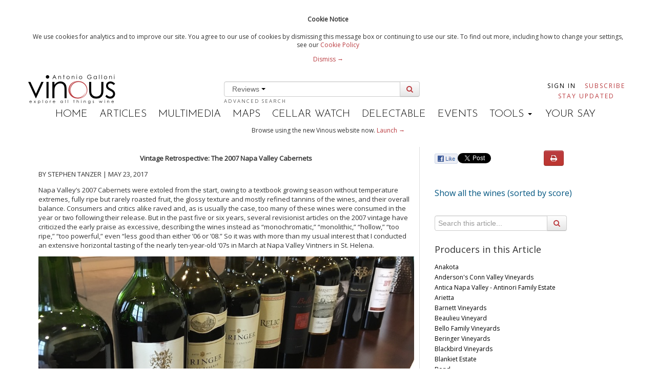

--- FILE ---
content_type: text/html; charset=utf-8
request_url: https://billing.vinous.com/articles/vintage-retrospective-the-2007-napa-valley-cabernets-may-2017
body_size: 36307
content:
<!DOCTYPE html>
<!--[if lt IE 7]> <html class="lt-ie9 lt-ie8 lt-ie7 no-js"> <![endif]-->
<!--[if IE 7]>    <html class="lt-ie9 lt-ie8 no-js"> <![endif]-->
<!--[if IE 8]>    <html class="lt-ie9 no-js"> <![endif]-->
<!--[if gt IE 8]><!--> <html class="no-js"> <!--<![endif]-->

<head>
<meta charset='utf-8'>
<meta content='IE=edge,chrome=1' http-equiv='X-UA-Compatible'>
<meta content='59fd2f2527d904bae6b8f0daa17e18714203c90f088e10b5e99c6459d45173bf' name='gauntlet.io'>
<title>Vintage Retrospective: The 2007 Napa Valley Cabernets (May 2017) | Vinous - Explore All Things Wine</title>
<meta content='' name='description'>
<meta content='width=device-width' name='viewport'>
<meta content='bc9c404857e6094b-bd2091ef6a1aacc6-g5523c9461670c8e8-21' name='google-translate-customization'>
<link rel="stylesheet" href="/assets/application-01d0f060f10ef28b12818a9c0427dd37be72890998b0b26736c3387989685809.css" />


<Link href='https://vinous.com/articles/vintage-retrospective-the-2007-napa-valley-cabernets-may-2017' rel='canonical'></Link>
<link href='//fonts.googleapis.com/css?family=Josefin+Sans:300,600' rel='stylesheet' type='text/css'>
<link href='//fonts.googleapis.com/css?family=Open+Sans' rel='stylesheet' type='text/css'>
<link rel="stylesheet" media="all" href="https://cdnjs.cloudflare.com/ajax/libs/font-awesome/3.2.1/css/font-awesome.min.css" />


<script src="/assets/application-3f1bf026a7ec0e05434eab624b3927dfb10b10b256699d36fad285943dd77a0b.js"></script>



  <script>
    //<![CDATA[
      var _gaq=[['_setAccount','UA-38358969-3'],['_trackPageview']];
      (function(d,t){var g=d.createElement(t),s=d.getElementsByTagName(t)[0];
      g.src=('https:'==location.protocol?'//ssl':'//www')+'.google-analytics.com/ga.js';
      s.parentNode.insertBefore(g,s)}(document,'script'));
    //]]>
  </script>

<meta name="csrf-param" content="authenticity_token" />
<meta name="csrf-token" content="1No7b54wXSFkRvnYtrAADf7jcM/Z6JZaKXJr+MhtcTEzlw36f7zhlAy430Nsjoq9lAUiANzdldWspg4wmBphKw==" />
<link rel="shortcut icon" type="image/x-icon" href="/assets/favicon-625ceb6e152f289bf9de14af04aa4e2694004a040725788760701dbf9a847b40.ico" />
<script>
  var analytics=analytics||[];analytics.load=function(e){var t=document.createElement("script");t.type="text/javascript",t.async=!0,t.src=("https:"===document.location.protocol?"https://":"http://")+"d2dq2ahtl5zl1z.cloudfront.net/analytics.js/v1/"+e+"/analytics.min.js";var n=document.getElementsByTagName("script")[0];n.parentNode.insertBefore(t,n);var r=function(e){return function(){analytics.push([e].concat(Array.prototype.slice.call(arguments,0)))}},i=["identify","track","trackLink","trackForm","trackClick","trackSubmit","pageview","ab","alias","ready","group"];for(var s=0;s<i.length;s++)analytics[i[s]]=r(i[s])};
  analytics.load("t11yg4f8fb");
</script>
<script async src='https://www.googletagmanager.com/gtag/js?id=AW-976463274'></script>
<script>
  window.dataLayer = window.dataLayer || [];
  function gtag(){dataLayer.push(arguments);}
  gtag('js', new Date());
  gtag('config', "AW-976463274");
</script>
</head>


<script>
  var _sf_startpt=(new Date()).getTime()
</script>
<body class='articles'>
<div class='header-flash print-hide'>
<div class='wrapper cookie-policy'>
<div class='container'>
<h4>Cookie Notice</h4>
<p>
We use cookies for analytics and to improve our site. You agree to our use of cookies by dismissing this message box or continuing to use our site. To find out more, including how to change your settings, see our 
<a href="/statics/cookiepolicy">Cookie Policy</a>
<div class='dismiss-cookie-policy'>
<a class='cookie-policy-link' href='#'>
Dismiss →
</a>
</div>
</p>
</div>
</div>

</div>

<script src='//platform.twitter.com/widgets.js' type='text/javascript'></script>
<div id='fb-root'></div>
<script>
  (function(d, s, id) {
    var js, fjs = d.getElementsByTagName(s)[0];
    if (d.getElementById(id)) return;
    js = d.createElement(s); js.id = id;
    js.src = "//connect.facebook.net/en_US/all.js#xfbml=1&appId=196796137141092";
    fjs.parentNode.insertBefore(js, fjs);
  }(document, 'script', 'facebook-jssdk'));
</script>

<!--[if lt IE 7]>
<p class="chromeframe">You are using an <strong>outdated</strong> browser. Please <a href="http://browsehappy.com/">upgrade your browser</a> or <a href="http://www.google.com/chromeframe/?redirect=true">activate Google Chrome Frame</a> to improve your experience.</p>
<![endif]-->

<div id='main' role='main'>
<div class='container'>
<header>
<div class='masthead'>
<div class='row-fluid header-row'>
<div class='span3'>
<div class='logo pull-left'>
<a class="brand" href="/"><img data-hidpi-src="/assets/modern_logo_ag@2x-0459a517f76752280d993dc84d163c8b3761fa0e071c1d773eef0ce5d8681d16.png" width="170px" alt="Vinous - Explore All Things Wine" id="logo_img" src="/assets/modern_logo_ag-02de86ac20f10951a142f00c9061d39edc0fd28cbc4cd674be08f47588a8fef5.png" />
</a></div>
</div>
<div class='span6'>
<div id='wine-search'>
<div class='wine-search-container'>
<form novalidate="novalidate" class="simple_form new_wine_filter" id="new_wine_filter" action="/wines" accept-charset="UTF-8" method="get"><input name="utf8" type="hidden" value="&#x2713;" /><input class='hidden search-filter-input' name='search-filter' value='reviews'>
<div class='input-prepend input-append'>
<div class='btn-group'>
<button class='btn btn-link dropdown-toggle' data-toggle='dropdown' href='#'>
Reviews
<span class='caret'></span>
</button>
<ul class='dropdown-menu' role='menu'>
<li><a href="#">Articles</a></li>
<li><a href="#">Reviews</a></li>
</ul>
</div>
<input type="text" name="query" id="header-search" value="" data-autocomplete="/search/autocomplete_wine_searchable_name" />
<button class='btn' id='search-button' type='submit'>
<i class='icon-search'></i>
</button>
</div>
</form><a class="advanced-search" href="/wines?advanced=true">Advanced Search</a>
</div>
</div>
</div>
<div class='span3 pull-right user-nav'>
<div class='navbar no-padding'>
<div class='navbar-inner user-navs'>
<div class='container nav-pulled'>
<ul class='nav subscribe-signin print-hide'></ul>
<li class='signin'>
<a href="/users/sign_in">Sign In</a>
</li>
<li class='subscribe'>
<a class="red" href="https://vinous.com/subscriptions">Subscribe</a>
</li>
<li class='email_collect'>
<a href="/#mail_list">Stay Updated</a>
</li>
</div>
</div>
</div>
</div>
</div>
<div class='menu-bar print-hide'>
<ul>
<li class=''><a href="/">Home</a></li>
<li class='active'><a href="/articles">Articles</a></li>
<li class=''><a href="/multimedia">Multimedia</a></li>
<li class=''><a href="/articles/vinous-vineyard-maps">Maps</a></li>
<li><a target="_blank" href="https://cellar-watch.com">Cellar Watch</a></li>
<li><a target="_blank" href="https://delectable.com">Delectable</a></li>
<li class=''><a href="/events">Events</a></li>
<li class='dropdown'>
<div class='dropdown-toggle' data-toggle='dropdown'>
TOOLS
<b class='caret'></b>
</div>
<ul class='dropdown-menu'>
<li><a href="/vintages">Vintage Chart</a></li>
<li><a href="/glossary">Glossary</a></li>
<li><a href="/grape_guide">Grape Guide</a></li>
</ul>
</li>
<li class=''><a target="_blank" href="https://forum.vinous.com">Your Say</a></li>
</ul>
</div>
</div>
</header>
</div>


<div class='container'>
<div class='print-hide' id='flash'>
</div>

<div class='wrapper try-vinous-beta print-hide'>
<div class='container'>
<p>
Browse using the new Vinous website now.
<a target="_blank" href="https://vinous.com">Launch →</a>
</p>
</div>
</div>

<p id='notice'></p>
<div class='print-header print-hide'>
<h3>Printed by, and for the sole use of . All rights reserved © 2015 Vinous Media</h3>
</div>
<div class='container-fluid article-window' xmlns='http://www.w3.org/1999/html'>
<div class='row-fluid'>
<div class='span8 article_content' style='font-size: 13px; border-right: solid 1px #dddddd; padding-right: 10px; '>
<p class="wysiwyg-text-align-center"><b>Vintage Retrospective: The 2007 Napa Valley Cabernets</b></p>

<p>BY STEPHEN TANZER | MAY 23, 2017</p>

<p>Napa Valley’s 2007 Cabernets were
extoled from the start, owing to a textbook growing season without temperature extremes, fully ripe but
rarely roasted fruit, the glossy
texture and mostly refined tannins of the wines, and their overall balance. Consumers
and critics alike raved and, as is usually the case, too many of these wines
were consumed in the year or two following their release. But in the past five
or six years, several revisionist articles on the 2007 vintage have criticized
the early praise as excessive, describing the wines instead as “monochromatic,”
“monolithic,” “hollow,” “too ripe,” “too powerful,” even “less good than either
’06 or ’08.” So it was with more than my usual interest that I conducted an
extensive horizontal tasting of the nearly ten-year-old ‘07s in March at Napa
Valley Vintners in St. Helena.</p><p><img alt="" src="https://allgrapes.s3.amazonaws.com/uploads%2F1495544583088-2007+Napa+Cabs+copy.jpg"><br></p>

<p>My verdict: not to worry. The better
‘07s are beautiful, sleek Napa Valley examples with outstanding density, glorious
fruit and excellent equilibrium. Yes, the wines are ripe and powerful, but as
they absorb their baby fat they are gaining in shape and definition. And they
are evolving very slowly. I seldom make gross generalizations about vintage
quality and then only under duress, but 2007 certainly numbers among Napa
Valley’s top four or five vintages of the 21st century. That said,
lesser producers have the uncanny ability to underperform even in the best
years, and there were many disappointing wines in my 2007 tastings. I should
note that my previous horizontal tastings (of vintages 2005, 2004, 1995 and
1994) were by invitation only, but this year all member wineries of Napa Valley
Vintners were eligible to participate. The larger group of wines included a few
real discoveries but also explains why I tasted more than three dozen wines
that did not make the cut for this article (i.e., I rated them lower than 85
points). And to my palate, more of these disappointing wines were unpleasantly
green, bitter-edged, overextracted, excessively tannic, clumsily acidified,
oxidative, volatile or dried by oak than chunky or over the top.</p>

<p><b>A Brief Look Back at the 2007 Growing Season</b></p>

<p>Following a very cold November through
February, the weather warmed up in March. Rainfall was well below average
through the winter months with the exception of February and virtually stopped
at the beginning of March. In fact, the Oakville weather station recorded a
total of just three inches of rain between the beginning of March and end of
September; 2007 was the first of two consecutive drought years. Budbreak for
Cabernet Sauvignon in Napa Valley took place in and around the second week of
April and the flowering occurred in late May. There were more days with
below-average temperatures than above during the moderate, even slightly cool,
summer months and only a few mostly short heat spikes, the most significant of
which were in mid-June and at the end of August and beginning of September. The
summer witnessed relatively few 90+-degree days—much less 100.</p>

<p>Following a few very hot days at the end
of August and beginning of September, much of September was quite cool, and
this turn of events slowed down the final stage of ripening and resulted in a later Cabernet harvest than had
been expected. Another few very
warm days toward the end of the month helped to finish off the ripening process
in most sites without causing a serious drop in acidity, and most growers were
able to pick at their leisure. Cool,
showery conditions in the second week of October caught some mountain fruit
hanging, but by then the valley floor had mostly been harvested. Even the later
pickers mostly finished under good conditions, and for the most part the
precipitation did not swell the berries.</p>

<p><b>The 2007 Wines upon Release</b></p>

<p>Early on, the 2007s were so fleshy and
seamless that their substantial ripe tannins seemed to melt into their
compelling fruit. So even some of the heftiest wines gave early pleasure. But it
was also clear from that outset that the better ‘07s had the tannic structure,
healthy pHs and material for a long and positive evolution in bottle. In fact,
although—or perhaps because—the better wines were balanced from the start, they
are evolving slowly and will once again prove what a pity it is to drink
California’s top reds too early.</p><p><img alt="" src="https://allgrapes.s3.amazonaws.com/uploads%2F1495544742307-Helms+Vineyard+at+Dana+Estate+in+Rutherford+copy.jpg"><br></p><p><i>Helms Vineyard at Dana Estate in Rutherford</i><br></p>

<p>Although the flowering had been
successful, ultimate quantities of fruit were moderate as the dry conditions
reduced berry size. Alcohol levels in the 2007s were typical by modern Napa
standards for a ripe year, which is to say that a majority of wines are in the
14.4% to 15% range, with some even higher than that.&nbsp;</p>

<p><b>The Wines Ten Years Later</b></p>

<p>As my extensive tastings this spring
demonstrated, the better 2007s are still very deeply colored and developing at
a leisurely pace. Aromas and flavors tend toward primary black fruits; the
wines are still tightly wound and energetic and the better bottles still have
some softening up to do. They are frequently fleshy but rarely heavy; they
possess considerable power and some of them still come across as a bit chunky.</p>

<p>While relatively few wines were overtly
jammy or overripe, the more expensive wines are mostly in the lustrous modern
style of New World Cabernets, whose makers go to great lengths to avoid green
aromas and flavors through, in theory at least, precise harvesting at ideal
ripeness. Some ‘07s struck me as a bit port-like in their density, medicinal
black fruit intensity and structure, but the best examples in this style have enough
supporting material and life-affirming acidity. And many wines show the kind of
tobacco leaf and herbal elements that add lift and bring future complexity.</p>

<p>Still, I tasted too many bottles that
did not capitalize on the ripeness of this lovely vintage. The lesser wines
generally fall into one or more of the following categories: too green, weedy,
lean, hard or dry; overwhelmed by oak; bitter-edged, in some instances due to
clumsy acidification, in others to underripe fruit; oxidative; high-toned; too
tannic, sometimes owing to excessive extraction during vinification; porty and
overripe, but just as often showing and overripe/underripe quality due to a
wide range of fruit ripeness; and simply gritty and unrefined. Many bottlings
were unacceptably herbal or peppery, or finished with underripe tannins. And of
course there were wines with off aromas, whether due to bad oak, brettanomyces,
careless topping-up of the barrel or other factors. As I mentioned above, I
tasted more than three dozen wines that were disappointing, if not virtually
undrinkable.</p>

<p><b><img alt="" src="https://allgrapes.s3.amazonaws.com/uploads%2F1495544597575-more+2007+Cabernets+copy.jpg"><br></b></p><p><b>A Few Notes on My Notes</b></p>

<p><span>To provide broader context, I have included
a few outstanding wines made from California vineyards not in Napa Valley. My
tastings this spring, most of them conducted under perfect conditions at Napa
Valley Vintners in St. Helena in March and the rest <i>chez moi</i> in New York City, also included numerous Bordeaux blends
and a few wines based almost entirely on Merlot or Cabernet Franc. In addition,
I have included notes on the five 2007 Bond wines, which I tasted in March at
the winery in the course of a spectacular vertical tasting of all of the wines
released under the Bond label to date (notes on this event will be published soon
on Vinous). However, during my full day of sensory overload at Bond, I forgot
to ask to taste the 2007 Harlan Estate, which I rated 97 points the last time I
tried it several years ago.</span></p>

<p>I also added notes on a couple
additional ‘07s that I tasted in the course of my numerous vertical tastings in
2016 and 2015 but did not have the chance to try again this spring. One
additional note: Two wineries that hosted extensive vertical tastings for me
this spring (Seavey Vineyard and Bryant Family Vineyard) also sent samples for
my horizontal tasting, so my notes in this article are based on different
bottles. Finally, I decided not to publish a note on the 2007 Dunn Howell
Mountain as my single bottle of this wine was clearly not right.&nbsp;</p>

<p><b>You Might Also Enjoy</b>&nbsp;</p>

<p><a target="_blank" href="http://vinous.com/articles/bryant-s-cabernet-sauvignon-1994-2014-may-2017">Bryant’s Cabernet Sauvignon: 1994-2014</a>, Stephen Tanzer, May 2017&nbsp;</p>

<p><a target="_blank" href="http://vinous.com/articles/seavey-cabernet-sauvignon-a-complete-retrospective-apr-2017">Seavey Cabernet Sauvignon: A Complete
Retrospective</a>, Stephen Tanzer,
April 2017&nbsp;</p>

<p><a target="_blank" href="http://vinous.com/articles/colgin-syrah-ix-estate-a-complete-retrospective-apr-2017">Colgin Syrah IX Estate: A Complete Retrospective</a>, Stephen Tanzer, April 2017</p>

<p><a target="_blank" href="http://vinous.com/articles/horizontal-tasting-of-napa-valley-s-1995-cabernets-jun-2016">Horizontal Tasting of Napa Valley’s 1995
Cabernets</a>, Stephen Tanzer, June
2016</p>

<p><a target="_blank" href="http://vinous.com/articles/vintage-retrospective-2005-napa-valley-cabernet-sauvignon-may-2016">Vintage Retrospective: 2005 Napa Valley Cabernet
Sauvignon</a>, Stephen Tanzer, May
2016</p>

<p><a target="_blank" href="http://vinous.com/articles/horizontal-tasting-of-napa-valley-s-1994-cabernets-jul-2015">Horizontal Tasting of Napa Valley’s 1994
Cabernets</a>, Stephen Tanzer, July
2015</p>

<p><a target="_blank" href="http://vinous.com/articles/horizontal-tasting-of-napa-valley-s-2004-cabernets-jun-2015">Horizontal Tasting of Napa Valley’s 2004
Cabernets</a>, Stephen Tanzer, June
2015</p>
</div>
<div class='span4 print-hide'>
<div class='article-options row-fluid'>
<div class='social span7'>
<div class='fb-like-custom' data-description='Vintage Retrospective: The 2007 Napa Valley Cabernets (May 2017)' data-href='https://billing.vinous.com/articles/vintage-retrospective-the-2007-napa-valley-cabernets-may-2017'> </div>

<a class='twitter-share-button' data-text='Vintage Retrospective: The 2007 Napa Valley Cabernets (May 2017)' data-url='https://billing.vinous.com/articles/vintage-retrospective-the-2007-napa-valley-cabernets-may-2017' data-via='vinousmedia' href='https://twitter.com/share'>Tweet</a>


</div>
<div class='btn-group print-options print-hide span5'>
<button class='btn btn-danger' id='print-article' onclick='printpage()'>
<i class='icon-print'></i>
</button>
</div>
</div>
<div id='mobile-producer-tab'>
<h2><a href="/wines?wine_filter%5Barticle_id%5D=1646&amp;sort[direction]=desc&amp;sort[name]=score">Show all the wines (sorted by score)</a></h2>
<div class='search' id='article-show-search'>
<form novalidate="novalidate" class="simple_form new_wine_filter" id="new_wine_filter" action="/wines" accept-charset="UTF-8" method="get"><input name="utf8" type="hidden" value="&#x2713;" /><div class='input-append'>
<div class="control-group hidden wine_filter_article_id"><div class="controls"><input value="1646" class="hidden" type="hidden" name="wine_filter[article_id]" id="wine_filter_article_id" /></div></div>
<input type="text" name="q" id="q" value="" placeholder="Search this article..." />
<button class='btn' type='submit'>
<i class='icon-search'></i>
</button>
</div>
</form></div>
<div style='font-size: 18px;'>Producers in this Article</div>
<div class='producer-list' style='height: 600px; overflow: auto;'>
<ul style='list-style: none; padding-left: 0px; font-size: 12px;'>
<li><a href="/wines?sort%5Bdirection%5D=asc&amp;sort%5Bname%5D=id&amp;wine_filter%5Barticle_id%5D=1646&amp;wine_filter%5Bproducer_id%5D=3548&amp;producer=true">Anakota</a></li>
<li><a href="/wines?sort%5Bdirection%5D=asc&amp;sort%5Bname%5D=id&amp;wine_filter%5Barticle_id%5D=1646&amp;wine_filter%5Bproducer_id%5D=3103&amp;producer=true">Anderson&#39;s Conn Valley Vineyards</a></li>
<li><a href="/wines?sort%5Bdirection%5D=asc&amp;sort%5Bname%5D=id&amp;wine_filter%5Barticle_id%5D=1646&amp;wine_filter%5Bproducer_id%5D=18199&amp;producer=true">Antica Napa Valley - Antinori Family Estate</a></li>
<li><a href="/wines?sort%5Bdirection%5D=asc&amp;sort%5Bname%5D=id&amp;wine_filter%5Barticle_id%5D=1646&amp;wine_filter%5Bproducer_id%5D=3349&amp;producer=true">Arietta</a></li>
<li><a href="/wines?sort%5Bdirection%5D=asc&amp;sort%5Bname%5D=id&amp;wine_filter%5Barticle_id%5D=1646&amp;wine_filter%5Bproducer_id%5D=3218&amp;producer=true">Barnett Vineyards</a></li>
<li><a href="/wines?sort%5Bdirection%5D=asc&amp;sort%5Bname%5D=id&amp;wine_filter%5Barticle_id%5D=1646&amp;wine_filter%5Bproducer_id%5D=2749&amp;producer=true">Beaulieu Vineyard</a></li>
<li><a href="/wines?sort%5Bdirection%5D=asc&amp;sort%5Bname%5D=id&amp;wine_filter%5Barticle_id%5D=1646&amp;wine_filter%5Bproducer_id%5D=1327&amp;producer=true">Bello Family Vineyards</a></li>
<li><a href="/wines?sort%5Bdirection%5D=asc&amp;sort%5Bname%5D=id&amp;wine_filter%5Barticle_id%5D=1646&amp;wine_filter%5Bproducer_id%5D=9812&amp;producer=true">Beringer Vineyards</a></li>
<li><a href="/wines?sort%5Bdirection%5D=asc&amp;sort%5Bname%5D=id&amp;wine_filter%5Barticle_id%5D=1646&amp;wine_filter%5Bproducer_id%5D=3225&amp;producer=true">Blackbird Vineyards</a></li>
<li><a href="/wines?sort%5Bdirection%5D=asc&amp;sort%5Bname%5D=id&amp;wine_filter%5Barticle_id%5D=1646&amp;wine_filter%5Bproducer_id%5D=3226&amp;producer=true">Blankiet Estate</a></li>
<li><a href="/wines?sort%5Bdirection%5D=asc&amp;sort%5Bname%5D=id&amp;wine_filter%5Barticle_id%5D=1646&amp;wine_filter%5Bproducer_id%5D=23457&amp;producer=true">Bond</a></li>
<li><a href="/wines?sort%5Bdirection%5D=asc&amp;sort%5Bname%5D=id&amp;wine_filter%5Barticle_id%5D=1646&amp;wine_filter%5Bproducer_id%5D=20788&amp;producer=true">Bounty Hunter Rare Wine</a></li>
<li><a href="/wines?sort%5Bdirection%5D=asc&amp;sort%5Bname%5D=id&amp;wine_filter%5Barticle_id%5D=1646&amp;wine_filter%5Bproducer_id%5D=9631&amp;producer=true">Bryant Family Vineyard</a></li>
<li><a href="/wines?sort%5Bdirection%5D=asc&amp;sort%5Bname%5D=id&amp;wine_filter%5Barticle_id%5D=1646&amp;wine_filter%5Bproducer_id%5D=1331&amp;producer=true">Cakebread Cellars</a></li>
<li><a href="/wines?sort%5Bdirection%5D=asc&amp;sort%5Bname%5D=id&amp;wine_filter%5Barticle_id%5D=1646&amp;wine_filter%5Bproducer_id%5D=23438&amp;producer=true">Carter Cellars</a></li>
<li><a href="/wines?sort%5Bdirection%5D=asc&amp;sort%5Bname%5D=id&amp;wine_filter%5Barticle_id%5D=1646&amp;wine_filter%5Bproducer_id%5D=3355&amp;producer=true">Castello di Amorosa</a></li>
<li><a href="/wines?sort%5Bdirection%5D=asc&amp;sort%5Bname%5D=id&amp;wine_filter%5Barticle_id%5D=1646&amp;wine_filter%5Bproducer_id%5D=600&amp;producer=true">Caymus Vineyards</a></li>
<li><a href="/wines?sort%5Bdirection%5D=asc&amp;sort%5Bname%5D=id&amp;wine_filter%5Barticle_id%5D=1646&amp;wine_filter%5Bproducer_id%5D=3238&amp;producer=true">Celani Family Vineyards</a></li>
<li><a href="/wines?sort%5Bdirection%5D=asc&amp;sort%5Bname%5D=id&amp;wine_filter%5Barticle_id%5D=1646&amp;wine_filter%5Bproducer_id%5D=2743&amp;producer=true">Chappellet</a></li>
<li><a href="/wines?sort%5Bdirection%5D=asc&amp;sort%5Bname%5D=id&amp;wine_filter%5Barticle_id%5D=1646&amp;wine_filter%5Bproducer_id%5D=3240&amp;producer=true">Chateau Montelena</a></li>
<li><a href="/wines?sort%5Bdirection%5D=asc&amp;sort%5Bname%5D=id&amp;wine_filter%5Barticle_id%5D=1646&amp;wine_filter%5Bproducer_id%5D=3367&amp;producer=true">Chimney Rock Winery</a></li>
<li><a href="/wines?sort%5Bdirection%5D=asc&amp;sort%5Bname%5D=id&amp;wine_filter%5Barticle_id%5D=1646&amp;wine_filter%5Bproducer_id%5D=18208&amp;producer=true">Cliff Lede Vineyards</a></li>
<li><a href="/wines?sort%5Bdirection%5D=asc&amp;sort%5Bname%5D=id&amp;wine_filter%5Barticle_id%5D=1646&amp;wine_filter%5Bproducer_id%5D=19785&amp;producer=true">Coho</a></li>
<li><a href="/wines?sort%5Bdirection%5D=asc&amp;sort%5Bname%5D=id&amp;wine_filter%5Barticle_id%5D=1646&amp;wine_filter%5Bproducer_id%5D=2700&amp;producer=true">Colgin</a></li>
<li><a href="/wines?sort%5Bdirection%5D=asc&amp;sort%5Bname%5D=id&amp;wine_filter%5Barticle_id%5D=1646&amp;wine_filter%5Bproducer_id%5D=3202&amp;producer=true">Continuum</a></li>
<li><a href="/wines?sort%5Bdirection%5D=asc&amp;sort%5Bname%5D=id&amp;wine_filter%5Barticle_id%5D=1646&amp;wine_filter%5Bproducer_id%5D=18180&amp;producer=true">Corison</a></li>
<li><a href="/wines?sort%5Bdirection%5D=asc&amp;sort%5Bname%5D=id&amp;wine_filter%5Barticle_id%5D=1646&amp;wine_filter%5Bproducer_id%5D=1337&amp;producer=true">Cornerstone Cellars</a></li>
<li><a href="/wines?sort%5Bdirection%5D=asc&amp;sort%5Bname%5D=id&amp;wine_filter%5Barticle_id%5D=1646&amp;wine_filter%5Bproducer_id%5D=3210&amp;producer=true">Corra</a></li>
<li><a href="/wines?sort%5Bdirection%5D=asc&amp;sort%5Bname%5D=id&amp;wine_filter%5Barticle_id%5D=1646&amp;wine_filter%5Bproducer_id%5D=3243&amp;producer=true">Crocker &amp; Starr</a></li>
<li><a href="/wines?sort%5Bdirection%5D=asc&amp;sort%5Bname%5D=id&amp;wine_filter%5Barticle_id%5D=1646&amp;wine_filter%5Bproducer_id%5D=4169&amp;producer=true">Dalla Valle</a></li>
<li><a href="/wines?sort%5Bdirection%5D=asc&amp;sort%5Bname%5D=id&amp;wine_filter%5Barticle_id%5D=1646&amp;wine_filter%5Bproducer_id%5D=3246&amp;producer=true">Dana</a></li>
<li><a href="/wines?sort%5Bdirection%5D=asc&amp;sort%5Bname%5D=id&amp;wine_filter%5Barticle_id%5D=1646&amp;wine_filter%5Bproducer_id%5D=19424&amp;producer=true">Darioush</a></li>
<li><a href="/wines?sort%5Bdirection%5D=asc&amp;sort%5Bname%5D=id&amp;wine_filter%5Barticle_id%5D=1646&amp;wine_filter%5Bproducer_id%5D=3250&amp;producer=true">Dominus</a></li>
<li><a href="/wines?sort%5Bdirection%5D=asc&amp;sort%5Bname%5D=id&amp;wine_filter%5Barticle_id%5D=1646&amp;wine_filter%5Bproducer_id%5D=15736&amp;producer=true">Dyer Vineyard</a></li>
<li><a href="/wines?sort%5Bdirection%5D=asc&amp;sort%5Bname%5D=id&amp;wine_filter%5Barticle_id%5D=1646&amp;wine_filter%5Bproducer_id%5D=21692&amp;producer=true">ERBA</a></li>
<li><a href="/wines?sort%5Bdirection%5D=asc&amp;sort%5Bname%5D=id&amp;wine_filter%5Barticle_id%5D=1646&amp;wine_filter%5Bproducer_id%5D=1326&amp;producer=true">Erna Schein - Behrens </a></li>
<li><a href="/wines?sort%5Bdirection%5D=asc&amp;sort%5Bname%5D=id&amp;wine_filter%5Barticle_id%5D=1646&amp;wine_filter%5Bproducer_id%5D=1344&amp;producer=true">Far Niente</a></li>
<li><a href="/wines?sort%5Bdirection%5D=asc&amp;sort%5Bname%5D=id&amp;wine_filter%5Barticle_id%5D=1646&amp;wine_filter%5Bproducer_id%5D=3258&amp;producer=true">Favia</a></li>
<li><a href="/wines?sort%5Bdirection%5D=asc&amp;sort%5Bname%5D=id&amp;wine_filter%5Barticle_id%5D=1646&amp;wine_filter%5Bproducer_id%5D=792&amp;producer=true">Fiftyrow</a></li>
<li><a href="/wines?sort%5Bdirection%5D=asc&amp;sort%5Bname%5D=id&amp;wine_filter%5Barticle_id%5D=1646&amp;wine_filter%5Bproducer_id%5D=3551&amp;producer=true">Fisher Vineyards</a></li>
<li><a href="/wines?sort%5Bdirection%5D=asc&amp;sort%5Bname%5D=id&amp;wine_filter%5Barticle_id%5D=1646&amp;wine_filter%5Bproducer_id%5D=2752&amp;producer=true">Forman</a></li>
<li><a href="/wines?sort%5Bdirection%5D=asc&amp;sort%5Bname%5D=id&amp;wine_filter%5Barticle_id%5D=1646&amp;wine_filter%5Bproducer_id%5D=3259&amp;producer=true">Frank Family Vineyards</a></li>
<li><a href="/wines?sort%5Bdirection%5D=asc&amp;sort%5Bname%5D=id&amp;wine_filter%5Barticle_id%5D=1646&amp;wine_filter%5Bproducer_id%5D=3034&amp;producer=true">Freemark Abbey</a></li>
<li><a href="/wines?sort%5Bdirection%5D=asc&amp;sort%5Bname%5D=id&amp;wine_filter%5Barticle_id%5D=1646&amp;wine_filter%5Bproducer_id%5D=1965&amp;producer=true">Grgich Hills Estate</a></li>
<li><a href="/wines?sort%5Bdirection%5D=asc&amp;sort%5Bname%5D=id&amp;wine_filter%5Barticle_id%5D=1646&amp;wine_filter%5Bproducer_id%5D=14468&amp;producer=true">Groth</a></li>
<li><a href="/wines?sort%5Bdirection%5D=asc&amp;sort%5Bname%5D=id&amp;wine_filter%5Barticle_id%5D=1646&amp;wine_filter%5Bproducer_id%5D=3265&amp;producer=true">Hall</a></li>
<li><a href="/wines?sort%5Bdirection%5D=asc&amp;sort%5Bname%5D=id&amp;wine_filter%5Barticle_id%5D=1646&amp;wine_filter%5Bproducer_id%5D=21693&amp;producer=true">Hesperian Wines</a></li>
<li><a href="/wines?sort%5Bdirection%5D=asc&amp;sort%5Bname%5D=id&amp;wine_filter%5Barticle_id%5D=1646&amp;wine_filter%5Bproducer_id%5D=22454&amp;producer=true">Hess Collection</a></li>
<li><a href="/wines?sort%5Bdirection%5D=asc&amp;sort%5Bname%5D=id&amp;wine_filter%5Barticle_id%5D=1646&amp;wine_filter%5Bproducer_id%5D=3270&amp;producer=true">Hourglass</a></li>
<li><a href="/wines?sort%5Bdirection%5D=asc&amp;sort%5Bname%5D=id&amp;wine_filter%5Barticle_id%5D=1646&amp;wine_filter%5Bproducer_id%5D=652&amp;producer=true">Hundred Acre</a></li>
<li><a href="/wines?sort%5Bdirection%5D=asc&amp;sort%5Bname%5D=id&amp;wine_filter%5Barticle_id%5D=1646&amp;wine_filter%5Bproducer_id%5D=751&amp;producer=true">Jones Family Vineyards</a></li>
<li><a href="/wines?sort%5Bdirection%5D=asc&amp;sort%5Bname%5D=id&amp;wine_filter%5Barticle_id%5D=1646&amp;wine_filter%5Bproducer_id%5D=3277&amp;producer=true">Joseph Phelps Vineyards</a></li>
<li><a href="/wines?sort%5Bdirection%5D=asc&amp;sort%5Bname%5D=id&amp;wine_filter%5Barticle_id%5D=1646&amp;wine_filter%5Bproducer_id%5D=19251&amp;producer=true">Kapcsándy Family Winery</a></li>
<li><a href="/wines?sort%5Bdirection%5D=asc&amp;sort%5Bname%5D=id&amp;wine_filter%5Barticle_id%5D=1646&amp;wine_filter%5Bproducer_id%5D=3279&amp;producer=true">Keenan Winery</a></li>
<li><a href="/wines?sort%5Bdirection%5D=asc&amp;sort%5Bname%5D=id&amp;wine_filter%5Barticle_id%5D=1646&amp;wine_filter%5Bproducer_id%5D=20801&amp;producer=true">Kenefick Ranch</a></li>
<li><a href="/wines?sort%5Bdirection%5D=asc&amp;sort%5Bname%5D=id&amp;wine_filter%5Barticle_id%5D=1646&amp;wine_filter%5Bproducer_id%5D=780&amp;producer=true">Krupp Brothers</a></li>
<li><a href="/wines?sort%5Bdirection%5D=asc&amp;sort%5Bname%5D=id&amp;wine_filter%5Barticle_id%5D=1646&amp;wine_filter%5Bproducer_id%5D=3285&amp;producer=true">Lail Vineyards</a></li>
<li><a href="/wines?sort%5Bdirection%5D=asc&amp;sort%5Bname%5D=id&amp;wine_filter%5Barticle_id%5D=1646&amp;wine_filter%5Bproducer_id%5D=1366&amp;producer=true">Lang &amp; Reed Wine Company</a></li>
<li><a href="/wines?sort%5Bdirection%5D=asc&amp;sort%5Bname%5D=id&amp;wine_filter%5Barticle_id%5D=1646&amp;wine_filter%5Bproducer_id%5D=19761&amp;producer=true">Larkmead Vineyards</a></li>
<li><a href="/wines?sort%5Bdirection%5D=asc&amp;sort%5Bname%5D=id&amp;wine_filter%5Barticle_id%5D=1646&amp;wine_filter%5Bproducer_id%5D=669&amp;producer=true">Levy &amp; McClellan</a></li>
<li><a href="/wines?sort%5Bdirection%5D=asc&amp;sort%5Bname%5D=id&amp;wine_filter%5Barticle_id%5D=1646&amp;wine_filter%5Bproducer_id%5D=14118&amp;producer=true">Long Meadow Ranch</a></li>
<li><a href="/wines?sort%5Bdirection%5D=asc&amp;sort%5Bname%5D=id&amp;wine_filter%5Barticle_id%5D=1646&amp;wine_filter%5Bproducer_id%5D=10187&amp;producer=true">Luna Vineyards</a></li>
<li><a href="/wines?sort%5Bdirection%5D=asc&amp;sort%5Bname%5D=id&amp;wine_filter%5Barticle_id%5D=1646&amp;wine_filter%5Bproducer_id%5D=3294&amp;producer=true">Meteor Vineyard</a></li>
<li><a href="/wines?sort%5Bdirection%5D=asc&amp;sort%5Bname%5D=id&amp;wine_filter%5Barticle_id%5D=1646&amp;wine_filter%5Bproducer_id%5D=3300&amp;producer=true">Moone-Tsai</a></li>
<li><a href="/wines?sort%5Bdirection%5D=asc&amp;sort%5Bname%5D=id&amp;wine_filter%5Barticle_id%5D=1646&amp;wine_filter%5Bproducer_id%5D=1376&amp;producer=true">Newton</a></li>
<li><a href="/wines?sort%5Bdirection%5D=asc&amp;sort%5Bname%5D=id&amp;wine_filter%5Barticle_id%5D=1646&amp;wine_filter%5Bproducer_id%5D=15086&amp;producer=true">Oakville East</a></li>
<li><a href="/wines?sort%5Bdirection%5D=asc&amp;sort%5Bname%5D=id&amp;wine_filter%5Barticle_id%5D=1646&amp;wine_filter%5Bproducer_id%5D=3354&amp;producer=true">Oakville Ranch</a></li>
<li><a href="/wines?sort%5Bdirection%5D=asc&amp;sort%5Bname%5D=id&amp;wine_filter%5Barticle_id%5D=1646&amp;wine_filter%5Bproducer_id%5D=2739&amp;producer=true">Opus One</a></li>
<li><a href="/wines?sort%5Bdirection%5D=asc&amp;sort%5Bname%5D=id&amp;wine_filter%5Barticle_id%5D=1646&amp;wine_filter%5Bproducer_id%5D=3302&amp;producer=true">O&#39;Shaughnessy</a></li>
<li><a href="/wines?sort%5Bdirection%5D=asc&amp;sort%5Bname%5D=id&amp;wine_filter%5Barticle_id%5D=1646&amp;wine_filter%5Bproducer_id%5D=3305&amp;producer=true">Ovid</a></li>
<li><a href="/wines?sort%5Bdirection%5D=asc&amp;sort%5Bname%5D=id&amp;wine_filter%5Barticle_id%5D=1646&amp;wine_filter%5Bproducer_id%5D=3306&amp;producer=true">Pahlmeyer</a></li>
<li><a href="/wines?sort%5Bdirection%5D=asc&amp;sort%5Bname%5D=id&amp;wine_filter%5Barticle_id%5D=1646&amp;wine_filter%5Bproducer_id%5D=20809&amp;producer=true">Parallel Wines</a></li>
<li><a href="/wines?sort%5Bdirection%5D=asc&amp;sort%5Bname%5D=id&amp;wine_filter%5Barticle_id%5D=1646&amp;wine_filter%5Bproducer_id%5D=692&amp;producer=true">Patel</a></li>
<li><a href="/wines?sort%5Bdirection%5D=asc&amp;sort%5Bname%5D=id&amp;wine_filter%5Barticle_id%5D=1646&amp;wine_filter%5Bproducer_id%5D=3307&amp;producer=true">Paul Hobbs</a></li>
<li><a href="/wines?sort%5Bdirection%5D=asc&amp;sort%5Bname%5D=id&amp;wine_filter%5Barticle_id%5D=1646&amp;wine_filter%5Bproducer_id%5D=3359&amp;producer=true">Peter Franus Wine Company</a></li>
<li><a href="/wines?sort%5Bdirection%5D=asc&amp;sort%5Bname%5D=id&amp;wine_filter%5Barticle_id%5D=1646&amp;wine_filter%5Bproducer_id%5D=9607&amp;producer=true">Philip Togni Vineyard</a></li>
<li><a href="/wines?sort%5Bdirection%5D=asc&amp;sort%5Bname%5D=id&amp;wine_filter%5Barticle_id%5D=1646&amp;wine_filter%5Bproducer_id%5D=23437&amp;producer=true">Pride</a></li>
<li><a href="/wines?sort%5Bdirection%5D=asc&amp;sort%5Bname%5D=id&amp;wine_filter%5Barticle_id%5D=1646&amp;wine_filter%5Bproducer_id%5D=11930&amp;producer=true">Provenance Vineyards</a></li>
<li><a href="/wines?sort%5Bdirection%5D=asc&amp;sort%5Bname%5D=id&amp;wine_filter%5Barticle_id%5D=1646&amp;wine_filter%5Bproducer_id%5D=3556&amp;producer=true">Ramey</a></li>
<li><a href="/wines?sort%5Bdirection%5D=asc&amp;sort%5Bname%5D=id&amp;wine_filter%5Barticle_id%5D=1646&amp;wine_filter%5Bproducer_id%5D=20239&amp;producer=true">Relic Wine Cellars</a></li>
<li><a href="/wines?sort%5Bdirection%5D=asc&amp;sort%5Bname%5D=id&amp;wine_filter%5Barticle_id%5D=1646&amp;wine_filter%5Bproducer_id%5D=525&amp;producer=true">Ridge Vineyards</a></li>
<li><a href="/wines?sort%5Bdirection%5D=asc&amp;sort%5Bname%5D=id&amp;wine_filter%5Barticle_id%5D=1646&amp;wine_filter%5Bproducer_id%5D=3356&amp;producer=true">Robert Craig Winery</a></li>
<li><a href="/wines?sort%5Bdirection%5D=asc&amp;sort%5Bname%5D=id&amp;wine_filter%5Barticle_id%5D=1646&amp;wine_filter%5Bproducer_id%5D=3318&amp;producer=true">Robert Mondavi Winery</a></li>
<li><a href="/wines?sort%5Bdirection%5D=asc&amp;sort%5Bname%5D=id&amp;wine_filter%5Barticle_id%5D=1646&amp;wine_filter%5Bproducer_id%5D=1386&amp;producer=true">Rocca Family Vineyards</a></li>
<li><a href="/wines?sort%5Bdirection%5D=asc&amp;sort%5Bname%5D=id&amp;wine_filter%5Barticle_id%5D=1646&amp;wine_filter%5Bproducer_id%5D=3323&amp;producer=true">Scarecrow</a></li>
<li><a href="/wines?sort%5Bdirection%5D=asc&amp;sort%5Bname%5D=id&amp;wine_filter%5Barticle_id%5D=1646&amp;wine_filter%5Bproducer_id%5D=13822&amp;producer=true">Schweiger Vineyards</a></li>
<li><a href="/wines?sort%5Bdirection%5D=asc&amp;sort%5Bname%5D=id&amp;wine_filter%5Barticle_id%5D=1646&amp;wine_filter%5Bproducer_id%5D=22456&amp;producer=true">Sciandri Family Vineyards</a></li>
<li><a href="/wines?sort%5Bdirection%5D=asc&amp;sort%5Bname%5D=id&amp;wine_filter%5Barticle_id%5D=1646&amp;wine_filter%5Bproducer_id%5D=3324&amp;producer=true">Screaming Eagle</a></li>
<li><a href="/wines?sort%5Bdirection%5D=asc&amp;sort%5Bname%5D=id&amp;wine_filter%5Barticle_id%5D=1646&amp;wine_filter%5Bproducer_id%5D=3326&amp;producer=true">Seavey</a></li>
<li><a href="/wines?sort%5Bdirection%5D=asc&amp;sort%5Bname%5D=id&amp;wine_filter%5Barticle_id%5D=1646&amp;wine_filter%5Bproducer_id%5D=21696&amp;producer=true">Sequoia Grove Winery</a></li>
<li><a href="/wines?sort%5Bdirection%5D=asc&amp;sort%5Bname%5D=id&amp;wine_filter%5Barticle_id%5D=1646&amp;wine_filter%5Bproducer_id%5D=3328&amp;producer=true">Shafer Vineyards</a></li>
<li><a href="/wines?sort%5Bdirection%5D=asc&amp;sort%5Bname%5D=id&amp;wine_filter%5Barticle_id%5D=1646&amp;wine_filter%5Bproducer_id%5D=19790&amp;producer=true">Signorello Estate</a></li>
<li><a href="/wines?sort%5Bdirection%5D=asc&amp;sort%5Bname%5D=id&amp;wine_filter%5Barticle_id%5D=1646&amp;wine_filter%5Bproducer_id%5D=21775&amp;producer=true">Silverado</a></li>
<li><a href="/wines?sort%5Bdirection%5D=asc&amp;sort%5Bname%5D=id&amp;wine_filter%5Barticle_id%5D=1646&amp;wine_filter%5Bproducer_id%5D=13255&amp;producer=true">Silver Oak Cellars</a></li>
<li><a href="/wines?sort%5Bdirection%5D=asc&amp;sort%5Bname%5D=id&amp;wine_filter%5Barticle_id%5D=1646&amp;wine_filter%5Bproducer_id%5D=21753&amp;producer=true">Sloan Estate</a></li>
<li><a href="/wines?sort%5Bdirection%5D=asc&amp;sort%5Bname%5D=id&amp;wine_filter%5Barticle_id%5D=1646&amp;wine_filter%5Bproducer_id%5D=3330&amp;producer=true">Snowden</a></li>
<li><a href="/wines?sort%5Bdirection%5D=asc&amp;sort%5Bname%5D=id&amp;wine_filter%5Barticle_id%5D=1646&amp;wine_filter%5Bproducer_id%5D=3030&amp;producer=true">Spottswoode</a></li>
<li><a href="/wines?sort%5Bdirection%5D=asc&amp;sort%5Bname%5D=id&amp;wine_filter%5Barticle_id%5D=1646&amp;wine_filter%5Bproducer_id%5D=1396&amp;producer=true">Stag&#39;s Leap Wine Cellars</a></li>
<li><a href="/wines?sort%5Bdirection%5D=asc&amp;sort%5Bname%5D=id&amp;wine_filter%5Barticle_id%5D=1646&amp;wine_filter%5Bproducer_id%5D=8239&amp;producer=true">Stanton Vineyard</a></li>
<li><a href="/wines?sort%5Bdirection%5D=asc&amp;sort%5Bname%5D=id&amp;wine_filter%5Barticle_id%5D=1646&amp;wine_filter%5Bproducer_id%5D=777&amp;producer=true">Stewart Cellars</a></li>
<li><a href="/wines?sort%5Bdirection%5D=asc&amp;sort%5Bname%5D=id&amp;wine_filter%5Barticle_id%5D=1646&amp;wine_filter%5Bproducer_id%5D=23445&amp;producer=true">St. Supéry Estate Vineyards &amp; Winery</a></li>
<li><a href="/wines?sort%5Bdirection%5D=asc&amp;sort%5Bname%5D=id&amp;wine_filter%5Barticle_id%5D=1646&amp;wine_filter%5Bproducer_id%5D=1398&amp;producer=true">Summers Estate Wines</a></li>
<li><a href="/wines?sort%5Bdirection%5D=asc&amp;sort%5Bname%5D=id&amp;wine_filter%5Barticle_id%5D=1646&amp;wine_filter%5Bproducer_id%5D=12462&amp;producer=true">Switchback Ridge</a></li>
<li><a href="/wines?sort%5Bdirection%5D=asc&amp;sort%5Bname%5D=id&amp;wine_filter%5Barticle_id%5D=1646&amp;wine_filter%5Bproducer_id%5D=22458&amp;producer=true">Terlato Family Vineyards</a></li>
<li><a href="/wines?sort%5Bdirection%5D=asc&amp;sort%5Bname%5D=id&amp;wine_filter%5Barticle_id%5D=1646&amp;wine_filter%5Bproducer_id%5D=3335&amp;producer=true">TOR</a></li>
<li><a href="/wines?sort%5Bdirection%5D=asc&amp;sort%5Bname%5D=id&amp;wine_filter%5Barticle_id%5D=1646&amp;wine_filter%5Bproducer_id%5D=22459&amp;producer=true">Tres Sabores</a></li>
<li><a href="/wines?sort%5Bdirection%5D=asc&amp;sort%5Bname%5D=id&amp;wine_filter%5Barticle_id%5D=1646&amp;wine_filter%5Bproducer_id%5D=18631&amp;producer=true">Vérité</a></li>
<li><a href="/wines?sort%5Bdirection%5D=asc&amp;sort%5Bname%5D=id&amp;wine_filter%5Barticle_id%5D=1646&amp;wine_filter%5Bproducer_id%5D=12347&amp;producer=true">Viader Vineyards &amp; Winery</a></li>
<li><a href="/wines?sort%5Bdirection%5D=asc&amp;sort%5Bname%5D=id&amp;wine_filter%5Barticle_id%5D=1646&amp;wine_filter%5Bproducer_id%5D=3337&amp;producer=true">Vineyard 29</a></li>
<li><a href="/wines?sort%5Bdirection%5D=asc&amp;sort%5Bname%5D=id&amp;wine_filter%5Barticle_id%5D=1646&amp;wine_filter%5Bproducer_id%5D=3338&amp;producer=true">Vineyard 7 &amp; 8</a></li>
<li><a href="/wines?sort%5Bdirection%5D=asc&amp;sort%5Bname%5D=id&amp;wine_filter%5Barticle_id%5D=1646&amp;wine_filter%5Bproducer_id%5D=11897&amp;producer=true">Volker Eisele Family Estate</a></li>
<li><a href="/wines?sort%5Bdirection%5D=asc&amp;sort%5Bname%5D=id&amp;wine_filter%5Barticle_id%5D=1646&amp;wine_filter%5Bproducer_id%5D=11123&amp;producer=true">Whitehall Lane Winery</a></li>
</ul>
</div>
<i class='icon-reorder visible-phone' id='producer-list-expander'></i>
</div>
<br>
<div class='related_articles hidden-phone'>
<br>
<div style='font-size: 18px;'>Related Articles</div>
<div style='height: 300px; overflow: auto;'>
<ul style='list-style: none; padding-left: 0px; font-size: 12px;'>
<li class='year'>2026</li>
<li>
<a href="/articles/sonoma-the-2026-preview-jan-2026">Sonoma: The 2026 Preview (Jan 2026)</a>
</li>
<li class='year'>2025</li>
<li>
<a href="/articles/philip-togni-cabernet-sauvignon-estate-1983-2014-dec-2025">Philip Togni Cabernet Sauvignon Estate: 1983-2014 (Dec 2025)</a>
</li>
<li>
<a href="/articles/chateauneuf-du-pape-2005-the-grand-backbone-vintage-dec-2025">Châteauneuf-du-Pape 2005: The Grand Backbone Vintage (Dec 2025)</a>
</li>
<li>
<a href="/articles/cavallotto-raiding-the-cellar-dec-2025">Cavallotto: Raiding the Cellar (Dec 2025)</a>
</li>
<li>
<a href="/articles/giacomo-conterno-seven-decades-of-barolo-riserva-monfortino-dec-2025">Giacomo Conterno: Seven Decades of Barolo Riserva Monfortino (Dec 2025)</a>
</li>
<li>
<a href="/articles/piedmont-icons-dinner-dec-2025">Piedmont Icons Dinner (Dec 2025)</a>
</li>
<li>
<a href="/articles/massolino-barolo-riserva-vigna-rionda-vertical-tasting-lunch-at-la-festa-del-barolo-dec-2025">Massolino Barolo Riserva Vigna Rionda Vertical Tasting &amp; Lunch at La Festa del Barolo (Dec 2025)</a>
</li>
<li>
<a href="/articles/giuseppe-mascarello-figlio-barolo-monprivato-and-riserva-ca-d-morissio-in-magnum-dec-2025">Giuseppe Mascarello &amp; Figlio: Barolo Monprivato and Riserva Cà d’Morissio in Magnum (Dec 2025)</a>
</li>
<li>
<a href="/articles/battle-royale-bordeaux-1961-1982-1990-1995-dec-2025">Battle Royale! Bordeaux 1961, 1982, 1990 &amp; 1995 (Dec 2025)</a>
</li>
<li>
<a href="/articles/te-mata-coleraine-1982-2023-nov-2025">Te Mata Coleraine: 1982-2023 (Nov 2025)</a>
</li>
<li>
<a href="/articles/napa-valley-soars-the-2023-2024-cabernet-sauvignons-nov-2025">Napa Valley Soars: The 2023 &amp; 2024 Cabernet Sauvignons (Nov 2025)</a>
</li>
<li>
<a href="/articles/el-molino-the-essence-of-napa-classicism-nov-2025">El Molino: The Essence of Napa Valley Classicism (Nov 2025)</a>
</li>
<li>
<a href="/articles/2015-napa-valley-cabernet-sauvignon-in-the-zone-nov-2025">2015 Napa Valley Cabernet Sauvignon: In the Zone (Nov 2025)</a>
</li>
<li>
<a href="/articles/new-releases-ridge-rhys-and-centennial-mountain-oct-2025">New Releases: Ridge, Rhys and Centennial Mountain (Oct 2025)</a>
</li>
<li>
<a href="/articles/santa-barbara-out-of-many-one-aug-2025">Santa Barbara: Out of Many, One (Aug 2025)</a>
</li>
<li>
<a href="/articles/beyond-expectations-twenty-three-years-of-tablas-creek-s-esprit-de-tablas-jul-2025">Beyond Expectations: Twenty-Three Years of Tablas Creek’s Esprit de Tablas (Jul 2025)</a>
</li>
<li>
<a href="/articles/littorai-the-first-thirty-years-jul-2025">Littorai: The First Thirty Years (Jul 2025)</a>
</li>
<li>
<a href="/articles/high-highs-santa-lucia-highlands-2023-jul-2025">High Highs: Santa Lucia Highlands 2023 (Jul 2025)</a>
</li>
<li>
<a href="/articles/napa-valley-s-2022-2023-cabernet-sauvignons-dec-2024">Napa Valley’s 2022 &amp; 2023 Cabernet Sauvignons - Updated (Dec 2024)</a>
</li>
<li>
<a href="/articles/sonoma-and-neighbors-2022-2023-opposites-attract-jan-2025">Sonoma and Neighbors 2022 &amp; 2023: Opposites Attract - Updated (Jan 2025)</a>
</li>
<li>
<a href="/articles/paso-robles-2022-and-2023-polar-opposites-jun-2025">Paso Robles 2022 and 2023: Polar Opposites (Jun 2025)</a>
</li>
<li>
<a href="/articles/one-night-in-taipei-domaine-de-la-romanee-conti-richebourg-1995-2017-jun-2025">One Night in Taipei: Domaine de la Romanée-Conti Richebourg 1995-2017 (Jun 2025)</a>
</li>
<li>
<a href="/articles/roederer-estate-l-ermitage-a-complete-retrospective-jun-2025">Roederer Estate L’Ermitage: A Complete Retrospective (Jun 2025)</a>
</li>
<li>
<a href="/articles/cellar-favorite-1977-diamond-creek-vineyards-cabernet-sauvignon-volcanic-hill-may-2025">Cellar Favorite: 1977 Diamond Creek Vineyards Cabernet Sauvignon Volcanic Hill (May 2025)</a>
</li>
<li>
<a href="/articles/grape-expectations-burgundy-1978-retrospective-apr-2025">Grape Expectations: Burgundy 1978 Retrospective (Apr 2025)</a>
</li>
<li>
<a href="/articles/pinball-number-count-bouchard-pere-1923-2013-apr-2025">Pinball Number Count: Bouchard Père 1923-2013 (Apr 2025)</a>
</li>
<li>
<a href="/articles/the-murakami-wine-royal-tokaji-essencia-1993-2017-mar-2025">The Murakami Wine: Royal Tokaji Essencia 1993-2017 (Mar 2025)</a>
</li>
<li>
<a href="/articles/exploring-sonoma-s-moon-mountain-district-feb-2025">Exploring Sonoma’s Moon Mountain District (Feb 2025)</a>
</li>
<li>
<a href="/articles/2014-napa-valley-cabernet-sauvignon-a-dark-horse-emerges-jan-2025">2014 Napa Valley Cabernet Sauvignon: A Dark Horse Emerges (Jan 2025)</a>
</li>
<li>
<a href="/articles/a-vintage-of-transcendence-2004-brunello-di-montalcino-retrospective-jan-2025">A Vintage of Transcendence: 2004 Brunello di Montalcino Retrospective (Jan 2025)</a>
</li>
<li class='year'>2024</li>
<li>
<a href="/articles/dunn-cabernet-sauvignon-howell-mountain-1985-2014-dec-2024"> Dunn: Cabernet Sauvignon Howell Mountain 1985-2014 (Dec 2024)</a>
</li>
<li>
<a href="/articles/cellar-favorite-1973-californian-cabernets-oct-2024">Cellar Favorite: 1973 Californian Cabernets (Oct 2024)</a>
</li>
<li>
<a href="/articles/santa-cruz-mountains-the-chameleon-oct-2024">Santa Cruz Mountains – The Chameleon (Oct 2024)</a>
</li>
<li>
<a href="/articles/morlet-family-vineyards-cabernet-sauvignon-mon-chevalier-2007-2019-oct-2024">Morlet Family Vineyards: Cabernet Sauvignon Mon Chevalier 2007-2019 (Oct 2024)</a>
</li>
<li>
<a href="/articles/vinous-table-bar-le-cote-los-olivos-ca-oct-2024">Vinous Table: Bar Le Côte, Los Olivos, CA (Oct 2024)</a>
</li>
<li>
<a href="/articles/the-misunderstood-margaux-marquis-de-terme-1947-2021-oct-2024">The Misunderstood Margaux: Marquis de Terme 1947-2021 (Oct 2024)</a>
</li>
<li>
<a href="/articles/conti-costanti-montalcino-s-most-historic-estate-oct-2024">Conti Costanti: Montalcino’s Most Historic Estate (Oct 2024)</a>
</li>
<li>
<a href="/articles/cellar-favorite-1984-ridge-zinfandel-geyserville-trentadue-sep-2024">Cellar Favorite: 1984 Ridge Zinfandel Geyserville Trentadue (Sep 2024)</a>
</li>
<li>
<a href="/articles/kumeu-river-the-kiwi-dream-sep-2024">Kumeu River: The Kiwi Dream (Sep 2024)</a>
</li>
<li>
<a href="/articles/book-excerpt-common-ground-charting-the-future-of-napa-valley-sep-2024">Book Excerpt: Common Ground – Charting the Future of Napa Valley (Sep 2024)</a>
</li>
<li>
<a href="/articles/santa-lucia-highlands-steely-and-steadfast-in-2022-aug-2024">Santa Lucia Highlands: Steely and Steadfast in 2022 (Aug 2024)</a>
</li>
<li>
<a href="/articles/fonte-canale-redefining-trebbiano-d-abruzzo-aug-2024">Tiberio&#39;s Fonte Canale: Redefining Trebbiano d&#39;Abruzzo (Aug 2024)</a>
</li>
<li>
<a href="/articles/vinous-table-hitching-post-ii-buellton-ca-aug-2024">Vinous Table: Hitching Post II, Buellton, CA (Aug 2024)</a>
</li>
<li>
<a href="/articles/santa-barbara-california-s-undiscovered-jewel-aug-2024">Santa Barbara: California&#39;s Undiscovered Jewel (Aug 2024)</a>
</li>
<li>
<a href="/articles/memories-elide-vieux-chateau-certan-1923-2020-jul-2024">Memories Elide: Vieux Château Certan 1923-2020 (Jul 2024)</a>
</li>
<li>
<a href="/articles/vinous-table-s-y-kitchen-santa-ynez-ca-jul-2024">Vinous Table: S.Y. Kitchen, Santa Ynez, CA (Jul 2024)</a>
</li>
<li>
<a href="/articles/paso-robles-2021-2023-far-from-typical-jul-2024">Paso Robles 2021-2023: Far From Typical (Jul 2024)</a>
</li>
<li>
<a href="/articles/the-minnow-sigalas-rabaud-1975-2019-jul-2024">The Minnow: Sigalas Rabaud 1975-2019 (Jul 2024)</a>
</li>
<li>
<a href="/articles/rockeries-in-living-rooms-1988-vs-1989-bordeaux-jul-2024">Rockeries in Living Rooms: 1988 vs. 1989 Bordeaux (Jul 2024)</a>
</li>
<li>
<a href="/articles/vinous-table-mustards-grill-napa-ca-jun-2024">Vinous Table: Mustards Grill, Napa, CA (Jun 2024)</a>
</li>
<li>
<a href="/articles/once-upon-a-time-soldera-retrospective-1977-2017-jun-2024">Once Upon a Time – Soldera Retrospective: 1977-2017 (Jun 2024)</a>
</li>
<li>
<a href="/articles/archive-away-mature-burgundies-1919-2019-jun-2024">Archive Away: Mature Burgundies 1919-2019 (Jun 2024)</a>
</li>
<li>
<a href="/articles/cellar-favorite-1991-araujo-estate-wines-cabernet-sauvignon-eisele-vineyard-jun-2024">Cellar Favorite: 1991 Araujo Estate Wines Cabernet Sauvignon Eisele Vineyard (Jun 2024)</a>
</li>
<li>
<a href="/articles/it-s-all-in-the-name-domaine-pierre-vincent-jun-2024">It’s All in the Name: Domaine Pierre Vincent (Jun 2024)</a>
</li>
<li>
<a href="/articles/aerika-estate-the-prologue-jun-2024">Aerika Estate: The Prologue (Jun 2024)</a>
</li>
<li>
<a href="/articles/vinous-table-ad-hoc-yountville-ca-jun-2024">Vinous Table: Ad Hoc, Yountville, CA (Jun 2024)</a>
</li>
<li>
<a href="/articles/ironing-out-the-kinks-jim-barry-the-armagh-1985-2021-jun-2024">Ironing Out The Kinks: Jim Barry The Armagh 1985-2021 (Jun 2024)</a>
</li>
<li>
<a href="/articles/cellar-favorite-1988-robert-mondavi-winery-cabernet-sauvignon-reserve-jun-2024">Cellar Favorite: 1988 Robert Mondavi Winery Cabernet Sauvignon Reserve (Jun 2024)</a>
</li>
<li>
<a href="/articles/rose-new-releases-all-over-the-map-may-2024">Rosé New Releases: All Over the Map (May 2024)</a>
</li>
<li>
<a href="/articles/2012-2013-napa-valley-too-close-to-call-may-2024">2012 &amp; 2013 Napa Valley: Too Close to Call (May 2024)</a>
</li>
<li>
<a href="/articles/oldies-but-goldies-bouchard-pere-1892-2012-apr-2024">Oldies But Goldies: Bouchard Père 1892-2012 (Apr 2024)</a>
</li>
<li>
<a href="/articles/past-becomes-now-lafite-rothschild-1874-1982-apr-2024">Past Becomes Now: Lafite-Rothschild 1874-1982 (Apr 2024)</a>
</li>
<li>
<a href="/articles/an-exploration-of-time-gruaud-larose-1831-2018-mar-2024">An Exploration of Time: Gruaud Larose 1831-2018 (Mar 2024)</a>
</li>
<li>
<a href="/articles/borgo-del-tiglio-rosso-riserva-the-road-less-traveled-mar-2024">Borgo del Tiglio Rosso Riserva: The Road Less Traveled (Mar 2024)</a>
</li>
<li>
<a href="/articles/test-of-endurance-bordeaux-2014-ten-years-on-mar-2024">Test of Endurance: Bordeaux 2014 Ten Years On (Mar 2024)</a>
</li>
<li>
<a href="/articles/merci-monsieur-amiot-clos-des-lambrays-1923-2021-mar-2024">Merci, Monsieur Amiot: Clos des Lambrays 1923-2021 (Mar 2024)</a>
</li>
<li>
<a href="/articles/vinous-table-glen-ellen-star-glen-ellen-ca-mar-2024">Vinous Table: Glen Ellen Star, Glen Ellen, CA (Mar 2024)</a>
</li>
<li>
<a href="/articles/vinous-table-angler-san-francisco-ca-feb-2024">Vinous Table: Angler, San Francisco, CA (Feb 2024)</a>
</li>
<li>
<a href="/articles/come-on-aline-chateau-coutet-1943-2017-feb-2024">Come On Aline: Château Coutet 1943-2017 (Feb 2024)</a>
</li>
<li>
<a href="/articles/survive-us-all-latour-1858-2018-feb-2024">Survive Us All: Latour 1858-2018 (Feb 2024)</a>
</li>
<li>
<a href="/articles/2013-brunello-di-montalcino-the-throwback-vintage-feb-2024">2013 Brunello di Montalcino: The Throwback Vintage (Feb 2024)</a>
</li>
<li>
<a href="/articles/flirting-with-perfection-giaconda-chardonnay-2011-2021-jan-2024">Flirting with Perfection - Giaconda Chardonnay 2011-2021 (Jan 2024)</a>
</li>
<li>
<a href="/articles/2022-sonoma-preview-a-first-look-jan-2024">2022 Sonoma: A First Look (Jan 2024)</a>
</li>
<li>
<a href="/articles/cellar-favorite-1985-ridge-vineyards-zinfandel-canyon-road-1985-monte-bello-jan-2024">Cellar Favorite: 1985 Ridge Vineyards Zinfandel Canyon Road &amp; 1985 Monte Bello (Jan 2024)</a>
</li>
<li>
<a href="/articles/ulysse-collin-rose-de-saignee-les-maillons-jan-2024">Ulysse Collin Rosé de Saignée Les Maillons Vertical (Jan 2024)</a>
</li>
<li class='year'>2023</li>
<li>
<a href="/articles/the-2021-napa-valley-cabernets-part-one-dec-2023">The 2021 Napa Valley Cabernets, Part One (Dec 2023)</a>
</li>
<li>
<a href="/articles/roederer-cristal-full-circle-1993-2015-dec-2023">Roederer Cristal Full Circle: 1993-2015 (Dec 2023)</a>
</li>
<li>
<a href="/articles/santa-lucia-highlands-cool-climate-excellence-in-2021-nov-2023">Santa Lucia Highlands: Cool-Climate Excellence in 2021 (Nov 2023)</a>
</li>
<li>
<a href="/articles/white-on-white-porseleinberg-2010-2020-nov-2023">White-on-White: Porseleinberg 2010-2020 (Nov 2023)</a>
</li>
<li>
<a href="/articles/santa-cruz-mountains-california-s-hidden-gem-nov-2023">Santa Cruz Mountains – California’s Hidden Gem (Nov 2023)</a>
</li>
<li>
<a href="/articles/ten-years-on-burgundy-2013-oct-2023">Ten Years On: Burgundy 2013 (Oct 2023)</a>
</li>
<li>
<a href="/articles/cellar-favorite-2003-philip-togni-vineyard-cabernet-sauvignon-estate-oct-2023">Cellar Favorite: 2003 Philip Togni Vineyard Cabernet Sauvignon Estate (Oct 2023)</a>
</li>
<li>
<a href="/articles/making-history-21-vintages-of-leonetti-s-red-wine-reserve-oct-2023">Making History: 21 Vintages of Leonetti’s Red Wine Reserve (Oct 2023)</a>
</li>
<li>
<a href="/articles/margaux-focus-3-chateau-margaux-sep-2023">Margaux Focus 3: Château Margaux (Sep 2023)</a>
</li>
<li>
<a href="/articles/brilliance-in-santa-barbara-sep-2023">Brilliance in Santa Barbara (Sep, 2023)</a>
</li>
<li>
<a href="/articles/margaux-focus-2-chateau-palmer-aug-2023">Margaux Focus 2: Château Palmer (Aug 2023)</a>
</li>
<li>
<a href="/articles/cellar-favorite-san-giusto-a-rentennano-chianti-classico-2001-1990-aug-2023">Cellar Favorite: San Giusto a Rentennano Chianti Classico: 2001-1990 (Aug 2023)</a>
</li>
<li>
<a href="/articles/margaux-focus-1-chateau-durfort-vivens-aug-2023">Margaux Focus 1: Château Durfort-Vivens (Aug 2023)</a>
</li>
<li>
<a href="/articles/bruno-giacosa-dinner-at-legacy-records-aug-2023">Bruno Giacosa Dinner at Legacy Records (Aug 2023)</a>
</li>
<li>
<a href="/articles/sonoma-s-sensational-2021s-aug-2023">Sonoma’s Sensational 2021s (Aug 2023)</a>
</li>
<li>
<a href="/articles/passing-the-baton-lynch-bages-1945-2018-jul-2023">Passing the Baton: Lynch-Bages 1945-2018 (Jul 2023)</a>
</li>
<li>
<a href="/articles/bartolo-mascarello-1955-to-from-magnum-jul-2023">Bartolo Mascarello 1955 to…from Magnum (Jul 2023)</a>
</li>
<li>
<a href="/articles/going-back-to-my-roots-putting-liber-pater-in-context-jun-2023">Going Back to My Roots: Putting Liber Pater In Context (Jun 2023)</a>
</li>
<li>
<a href="/articles/cellar-favorite-seven-for-seven-a-brief-tour-of-napa-valley-jul-2023">Cellar Favorite: Seven for Seven – A Brief Tour of Napa Valley (Jul 2023)</a>
</li>
<li>
<a href="/articles/half-century-not-out-kanonkop-1973-2015-jun-2023">Half-Century - Not Out: Kanonkop 1973-2015 (Jun 2023)</a>
</li>
<li>
<a href="/articles/moving-on-lafon-rochet-1955-2017-jun-2023">Moving On: Lafon-Rochet 1955-2017 (Jun 2023)</a>
</li>
<li>
<a href="/articles/cellar-favorite-2013-screaming-eagle-jun-2023">Cellar Favorite: 2013 Screaming Eagle (Jun 2023)</a>
</li>
<li>
<a href="/articles/burgundy-focus-4-ponsot-s-clos-de-la-roche-morey-monts-luisants-1934-2019-may-2023">Burgundy Focus 4: Ponsot’s Clos de la Roche &amp; Morey Monts Luisants 1934-2019 (May 2023)</a>
</li>
<li>
<a href="/articles/paso-robles-boundless-diversity-may-2023">Paso Robles: Boundless Diversity (May 2023)</a>
</li>
<li>
<a href="/articles/burgundy-focus-3-mugnier-s-chambolle-musigny-les-amoureuses-1er-cru-2007-1980-may-2023">Burgundy Focus 3: Mugnier’s Chambolle-Musigny Les Amoureuses 1er Cru 2007-1980 (May 2023)</a>
</li>
<li>
<a href="/articles/burgundy-focus-2-domaine-comte-armand-pommard-clos-des-epeneaux-1er-cru-1945-2001-apr-2023">Burgundy Focus 2: Domaine Comte Armand Pommard Clos des Epeneaux 1er Cru 1945-2001 (Apr 2023)</a>
</li>
<li>
<a href="/articles/henschke-s-hill-of-grace-the-garden-of-eden-apr-2023">Henschke’s Hill of Grace - The Garden of Eden (Apr 2023)</a>
</li>
<li>
<a href="/articles/burgundy-focus-1-duroche-s-clos-de-beze-grand-cru-1988-2020-apr-2023">Burgundy Focus 1: Duroché’s Clos de Bèze Grand Cru 1988-2020 (Apr 2023)</a>
</li>
<li>
<a href="/articles/the-2001-napa-valley-cabernet-sauvignon-stepping-back-in-time-apr-2023">The 2001 Napa Valley Cabernet Sauvignon: Stepping Back in Time (Apr 2023)</a>
</li>
<li>
<a href="/articles/castello-di-monsanto-chianti-classico-riserva-il-poggio-1962-2017-apr-2023">Castello di Monsanto Chianti Classico Riserva Il Poggio 1962-2017 (Apr 2023)</a>
</li>
<li>
<a href="/articles/domaine-de-la-romanee-conti-2020-the-new-burgundy-mar-2023">Domaine de la Romanée-Conti 2020 &amp; The New Burgundy (Mar 2023)</a>
</li>
<li>
<a href="/articles/lower-your-sails-or-breeches-beychevelle-1929-2019-mar-2023">Lower Your Sails (Or Breeches): Beychevelle 1929-2019 (Mar 2023)</a>
</li>
<li>
<a href="/articles/not-classed-but-classy-haut-bergeron-1961-2019-mar-2023">Not Classed, but Classy: Haut-Bergeron 1961-2019 (Mar 2023)</a>
</li>
<li>
<a href="/articles/keller-excellence-mar-2023">Keller Excellence (Mar 2023)</a>
</li>
<li>
<a href="/articles/money-well-spent-domaine-de-l-arlot-1959-2019-mar-2023">Money Well Spent: Domaine de L’Arlot: 1959-2019 (Mar 2023)</a>
</li>
<li>
<a href="/articles/cellar-favorite-two-from-mayacamas-feb-2023">Cellar Favorite: Two from Mayacamas (Feb 2023)</a>
</li>
<li>
<a href="/articles/vinous-table-napa-in-the-city-2022-the-byob-gala-dinner-feb-2023">Vinous Table: Napa in the City 2022: The BYOB Gala Dinner (Feb 2023)</a>
</li>
<li>
<a href="/articles/vinous-table-private-dinner-at-wheeler-farms-feb-2023">Vinous Table: Private Dinner at Wheeler Farms, Saint Helena, CA (Feb 2023)</a>
</li>
<li>
<a href="/articles/napa-valley-the-frantic-2020s-stunning-2021s-feb-2023">Napa Valley: The Frantic 2020s &amp; Stunning 2021s (Feb 2023)</a>
</li>
<li>
<a href="/articles/cellar-favorite-1992-philip-togni-vineyard-cabernet-sauvignon-estate-feb-2023">Cellar Favorite: 1992 Philip Togni Vineyard Cabernet Sauvignon Estate (Feb 2023)</a>
</li>
<li>
<a href="/articles/cellar-favorite-1974-diamond-creek-vineyards-cabernet-sauvignon-gravelly-meadow-jan-2023">Cellar Favorite: 1974 Diamond Creek Vineyards Cabernet Sauvignon Gravelly Meadow (Jan 2023)</a>
</li>
<li>
<a href="/articles/2021-sonoma-preview-jan-2023">2021 Sonoma Preview (Jan 2023)</a>
</li>
<li class='year'>2022</li>
<li>
<a href="/articles/clonakilla-shiraz-viognier-1994-2021-nov-2022">Clonakilla Shiraz Viognier 1994-2021 (Nov 2022)</a>
</li>
<li>
<a href="/articles/domaine-georges-roumier-part-2-chambolle-musigny-les-cras-1er-cru-nov-2022">Domaine Georges Roumier Part 2: Chambolle-Musigny Les Cras 1er Cru (Nov 2022)</a>
</li>
<li>
<a href="/articles/domaine-georges-roumier-part-1-1988s-examined-nov-2022">Domaine Georges Roumier Part 1: 1988s Examined (Nov 2022)</a>
</li>
<li>
<a href="/articles/cellar-favorite-1991-dominus-nov-2022">Cellar Favorite: 1991 Dominus (Nov 2022)</a>
</li>
<li>
<a href="/articles/bending-rules-les-carmes-haut-brion-1955-2019-oct-2022">Bending Rules: Les Carmes Haut-Brion 1955-2019 (Oct 2022)</a>
</li>
<li>
<a href="/articles/decoding-emidio-pepe-13-vintages-of-montepulciano-d-abruzzo-vecchie-vigne-oct-2022">Decoding Emidio Pepe: 13 Vintages of Montepulciano d’Abruzzo Vecchie Vigne (Oct 2022)</a>
</li>
<li>
<a href="/articles/dive-in-cantenac-brown-1978-2018-oct-2022">Dive In: Cantenac Brown 1978-2018 (Oct 2022)</a>
</li>
<li>
<a href="/articles/leoville-poyferre-1936-2018-sep-2022">Léoville-Poyferré 1936-2018 (Sep 2022)</a>
</li>
<li>
<a href="/articles/the-power-and-the-passion-wynns-john-riddoch-1982-2019-sep-2022">The Power and the Passion: Wynns John Riddoch 1982-2019 (Sep 2022)</a>
</li>
<li>
<a href="/articles/vinous-table-bar-le-cote-los-olivos-ca-sep-2022">Vinous Table: Bar Le Côte, Los Olivos, CA (Sep 2022)</a>
</li>
<li>
<a href="/articles/memories-tumble-out-pichon-baron-1937-1990-aug-2022">Memories Tumble Out: Pichon Baron 1937-1990 (Aug 2022)</a>
</li>
<li>
<a href="/articles/santa-barbara-a-rare-bright-spot-for-california-in-2020-aug-2022">Santa Barbara: A Rare Bright Spot for California in 2020 (Aug 2022)</a>
</li>
<li>
<a href="/articles/relive-the-nightmare-2008-red-white-burgundy-aug-2022">Relive the Nightmare! 2008 Red &amp; White Burgundy (Aug 2022)</a>
</li>
<li>
<a href="/articles/magic-and-madness-climens-1912-2020-aug-2022">Magic and Madness: Climens 1912-2020 (Aug 2022)</a>
</li>
<li>
<a href="/articles/vinedo-chadwick-21-years-of-cabernet-sauvignon-from-puente-alto-aug-2022">Viñedo Chadwick: 21 Years of Cabernet Sauvignon from Puente Alto (Aug 2022)</a>
</li>
<li>
<a href="/articles/bring-out-your-dead-pichon-lalande-1957-2013-aug-2022">Bring Out Your “Dead”: Pichon-Lalande 1957-2013 (Aug 2022)</a>
</li>
<li>
<a href="/articles/back-in-black-kanonkop-black-label-pinotage-2006-2019-aug-2022">Back In Black: Kanonkop Black Label Pinotage 2006-2019 (Aug 2022)</a>
</li>
<li>
<a href="/articles/a-quarter-of-a-century-in-chile-a-vertical-tasting-of-sena-aug-2022">A Quarter of a Century in Chile: A Vertical Tasting of Seña (Aug 2022)</a>
</li>
<li>
<a href="/articles/scaling-heights-duroche-s-lavaut-saint-jacques-1969-2019-jul-2022">Scaling Heights: Duroché’s Lavaut Saint-Jacques 1969-2019 (Jul 2022)</a>
</li>
<li>
<a href="/articles/domaine-leroy-a-voyage-across-the-2019s-jul-2022">Domaine Leroy: A Voyage Across the 2019s (Jul 2022)</a>
</li>
<li>
<a href="/articles/where-the-heart-is-ducru-beaucaillou-1934-2018-jul-2022">Where the Heart Is: Ducru-Beaucaillou 1934-2018 (Jul 2022)</a>
</li>
<li>
<a href="/articles/paso-robles-seductive-2018s-and-2019s-jul-2022">Paso Robles: Seductive 2018s and 2019s (Jul 2022)</a>
</li>
<li>
<a href="/articles/bols-blue-to-bordeaux-barde-haut-clos-l-eglise-poesia-jun-2022">Bols Blue to Bordeaux: Barde-Haut, Clos l’Église &amp; Poesia (Jun 2022)</a>
</li>
<li>
<a href="/articles/the-wine-was-chambertin-rousseau-1919-2017-jun-2022">The Wine Was Chambertin: Rousseau 1919-2017 (Jun 2022)</a>
</li>
<li>
<a href="/articles/fronsac-royalty-chateau-de-la-dauphine-2001-2018-jun-2022">Fronsac Royalty: Château de La Dauphine 2001-2018 (Jun 2022)</a>
</li>
<li>
<a href="/articles/santa-cruz-mountains-the-compelling-2018s-&amp;-2019s-may-2022">Santa Cruz Mountains: The Compelling 2018s &amp; 2019s (May 2022)</a>
</li>
<li>
<a href="/articles/the-2011-napa-valley-cabernet-sauvignons-at-age-ten-may-2022">The 2011 Napa Valley Cabernet Sauvignons at Age Ten (May 2022)</a>
</li>
<li>
<a href="/articles/santa-lucia-highlands-back-to-back-greatness-in-2018-2019-may-2022">Santa Lucia Highlands: Back-to-Back Greatness in 2018 &amp; 2019 (May 2022)</a>
</li>
<li>
<a href="/articles/san-luis-obispo-at-the-edge-of-the-ocean-apr-2022">San Luis Obispo: At the Edge of the Ocean (Apr 2022)</a>
</li>
<li>
<a href="/articles/this-is-not-just-another-winery-haut-bailly-1964-2018-apr-2022">This Is Not Just Another Winery: Haut-Bailly 1964-2018 (Apr 2022)</a>
</li>
<li>
<a href="/articles/unrivalled-unequalled-yquem-1921-2019-apr-2022">Unrivalled/ Unequalled: Yquem 1921–2019 (Apr 2022)</a>
</li>
<li>
<a href="/articles/from-the-vault-realm-2005-2018-mar-2022">From the Vault: Realm 2005-2018 (Mar 2022)</a>
</li>
<li>
<a href="/articles/pages-in-the-photo-album-vieux-chateau-certan-1928-2013-mar-2022">Pages in the Photo Album: Vieux Château Certan 1928-2013 (Mar 2022)</a>
</li>
<li>
<a href="/articles/vhr-vine-hill-ranch-cabernet-sauvignon-2008-2019-mar-2022">VHR, Vine Hill Ranch Cabernet Sauvignon 2008-2019 (Mar 2022)</a>
</li>
<li>
<a href="/articles/the-judgement-of-clapham-junction-mar-2022">The Judgement of Clapham Junction (Mar 2022)</a>
</li>
<li>
<a href="/articles/branas-grand-poujeaux-2002-2019-feb-2022">Branas Grand Poujeaux 2002-2019 (Feb 2022)</a>
</li>
<li>
<a href="/articles/domaine-hubert-lignier-clos-de-la-roche-1974-2010-feb-2021">Domaine Hubert Lignier Clos de la Roche 1974-2010  (Feb 2021)</a>
</li>
<li>
<a href="/articles/pierre-denis-jean-jacques-doisy-daene-l-extravagance-1942-2013-jan-2022">Pierre, Denis &amp; Jean-Jacques: Doisy-Daëne &amp; L’Extravagance 1942-2013 (Jan 2022)</a>
</li>
<li>
<a href="/articles/california-north-coast-eyes-wide-open-jan-2022">California North Coast: Eyes Wide Open (Jan 2022)</a>
</li>
<li>
<a href="/articles/the-2019-napa-valley-cabernets-a-deep-dive-jan-2022">The 2019 Napa Valley Cabernets: A Deep Dive (Jan 2022)</a>
</li>
<li class='year'>2021</li>
<li>
<a href="/articles/cellar-favorite-2001-kunin-syrah-alisos-vineyards-dec-2021">Cellar Favorite: 2001 Kunin Syrah Alisos Vineyards (Dec 2021)</a>
</li>
<li>
<a href="/articles/a-janus-with-soul-figeac-1943-2016-dec-2021">A Janus with Soul: Figeac 1943–2016 (Dec 2021)</a>
</li>
<li>
<a href="/articles/breaking-news-justin-willett-acquires-iconic-fiddlestix-vineyard-nov-2021">Breaking News: Justin Willett Acquires Iconic Fiddlestix Vineyard (Nov 2021)</a>
</li>
<li>
<a href="/articles/santa-barbara-on-the-road-finally-oct-2021">Santa Barbara: On the Road…Finally! (Oct 2021)</a>
</li>
<li>
<a href="/articles/cellar-favorite-1977-chateau-st-jean-cabernet-sauvignon-glen-ellen-vineyards-oct-2021">Cellar Favorite: 1977 Chateau St. Jean Cabernet Sauvignon Glen Ellen Vineyards (Oct 2021)</a>
</li>
<li>
<a href="/articles/against-all-odds-vie-di-romans-sauvignon-blanc-vieris-oct-2021">Against all Odds: Vie di Romans Sauvignon Blanc Vieris (Oct 2021)</a>
</li>
<li>
<a href="/articles/mission-complete-la-mission-haut-brion-1928-2011-sep-2021">Mission Complete: La Mission Haut-Brion 1928–2011 (Sep 2021)</a>
</li>
<li>
<a href="/articles/left-bank-on-the-right-jean-faure-2007-2018-sep-2021">Left Bank on the Right: Jean Faure 2007–2018 (Sep 2021)</a>
</li>
<li>
<a href="/articles/the-enduring-power-of-california-s-old-vine-field-blends-aug-2021">The Enduring Power of California’s Old-Vine Field Blends (Aug 2021)</a>
</li>
<li>
<a href="/articles/so-chic-so-listrac-fourcas-hosten-jul-2021">So Chic, So Listrac: Fourcas Hosten (Jul 2021)</a>
</li>
<li>
<a href="/articles/seven-australian-cabernets-from-2015-jun-2021">Seven Australian Cabernets from 2015 (Jun 2021)</a>
</li>
<li>
<a href="/articles/his-father-s-son-grand-mayne-1955-2011-may-2021">His Father’s Son: Grand Mayne 1955-2011 (May 2021)</a>
</li>
<li>
<a href="/articles/california-vineyard-series-kamen-vineyard-may-2021">California Vineyard Series: Kamen Vineyard (May 2021)</a>
</li>
<li>
<a href="/articles/marking-milestones-with-moulin-touchais-apr-2021">Marking Milestones with Moulin Touchais (Apr 2021)</a>
</li>
<li>
<a href="/articles/2005-bordeaux-here-and-now-apr-2021">2005 Bordeaux: Here and Now (Apr 2021)</a>
</li>
<li>
<a href="/articles/in-the-sweet-spot-2001-brunello-di-montalcino-mar-2021">In the Sweet Spot: 2001 Brunello di Montalcino (Mar 2021)</a>
</li>
<li>
<a href="/articles/napa-valley-s-thrilling-2018s-2019s-jan-2021">Napa Valley’s Thrilling 2018s &amp; 2019s, Parts 1 &amp; 2 (Jan 2021)</a>
</li>
<li>
<a href="/articles/cellar-favorite-2011-saintsbury-pinot-noir-brown-ranch-magnum-feb-2021">Cellar Favorite: 2011 Saintsbury Pinot Noir Brown Ranch (magnum) (Feb 2021)</a>
</li>
<li>
<a href="/articles/1971x50-feb-2021">1971 x 50 (Feb 2021)</a>
</li>
<li>
<a href="/articles/conterno-monfortino-magnum-vertical-1970-2014-feb-2021">Conterno Monfortino Magnum Vertical: 1970-2014 (Feb 2021)</a>
</li>
<li>
<a href="/articles/vinous-santa-lucia-highlands-map-behind-the-scenes-jan-2021">Vinous Santa Lucia Highlands Map: Behind the Scenes (Jan 2021)</a>
</li>
<li>
<a href="/articles/choose-wisely-chateau-serilhan-2008-2017-jan-2021">Choose Wisely: Château Sérilhan 2008–2017 (Jan 2021)</a>
</li>
<li>
<a href="/articles/sonoma-preview-2021-edition-jan-2021">Sonoma: 2021 New Releases (Jan 2021)</a>
</li>
<li>
<a href="/articles/san-luis-obispo-excellence-hiding-in-plain-sight-jan-2021">San Luis Obispo: Excellence Hiding in Plain Sight (Jan 2021)</a>
</li>
<li class='year'>2020</li>
<li>
<a href="/articles/california-vineyard-series-bedrock-vineyard-dec-2020">California Vineyard Series: Bedrock Vineyard (Dec 2020)</a>
</li>
<li>
<a href="/articles/cellar-favorite-1997-marcassin-pinot-noir-sonoma-coast-dec-2020">Cellar Favorite: 1997 Marcassin Pinot Noir Sonoma Coast (Dec 2020)</a>
</li>
<li>
<a href="/articles/california-vineyard-series-monte-rosso-dec-2020">California Vineyard Series: Monte Rosso (Dec 2020)</a>
</li>
<li>
<a href="/articles/paso-robles-2018-&amp;-2017-grace-and-power-dec-2020">Paso Robles 2018 &amp; 2017: Grace and Power (Dec 2020)</a>
</li>
<li>
<a href="/articles/california-vineyard-series-pagani-ranch-dec-2020">California Vineyard Series: Pagani Ranch (Dec 2020)</a>
</li>
<li>
<a href="/articles/lagrange-1959-2015-dec-2020">Lagrange 1959-2015 (Dec 2020)</a>
</li>
<li>
<a href="/articles/domaine-a-clape-cornas-2012-1987-dec-2020">Domaine A. Clape Cornas: 2012–1987 (Dec 2020)</a>
</li>
<li>
<a href="/articles/the-year-of-jazz-wine-1959-nov-2020">The Year of Jazz &amp; Wine: 1959 (Nov 2020)</a>
</li>
<li>
<a href="/articles/cellar-favorite-1999-dunn-vineyards-cabernet-sauvignon-napa-valley-nov-2020">Cellar Favorite: 1999 Dunn Vineyards Cabernet Sauvignon Napa Valley (Nov 2020)</a>
</li>
<li>
<a href="/articles/2018-santa-lucia-highlands-what-a-difference-a-year-makes-oct-2020">2018 Santa Lucia Highlands: What a Difference a Year Makes (Oct 2020)</a>
</li>
<li>
<a href="/articles/joseph-drouhin-monty-and-moose-oct-2020">Joseph Drouhin “Monty and Moose” (Oct 2020)</a>
</li>
<li>
<a href="/articles/saturday-morning-larcis-ducasse-1945-2017-oct-2020">Saturday Morning: Larcis Ducasse 1945-2017 (Oct 2020)</a>
</li>
<li>
<a href="/articles/penultimate-a-new-chapter-at-promontory-sep-2020">Penultimate: A New Chapter at Promontory (Sep 2020)</a>
</li>
<li>
<a href="/articles/the-sta-rita-hills-wine-people-of-the-wild-west-sep-2020">The Sta. Rita Hills: Wine &amp; People of the Wild West (Sep 2020)</a>
</li>
<li>
<a href="/articles/santa-cruz-mountains-wines-of-breathtaking-pedigree-sep-2020">Santa Cruz Mountains: Wines of Breathtaking Pedigree (Sep 2020)</a>
</li>
<li>
<a href="/articles/taupenot-merme-s-mazoyeres-chambertin-grand-cru-2002-2017-aug-2020">Taupenot-Merme: Mazoyères-Chambertin 2002-2017 (Aug 2020)</a>
</li>
<li>
<a href="/articles/southwold-2016-bordeaux-blind-aug-2020">Southwold: 2016 Bordeaux Blind (Aug 2020)</a>
</li>
<li>
<a href="/articles/santa-barbara-an-in-depth-look-at-the-2018s-aug-2020">Santa Barbara: An In-Depth Look at the 2018s (Aug 2020)</a>
</li>
<li>
<a href="/articles/the-grand-vin-of-the-north-the-past-present-and-future-of-san-leonardo-jul-2020">The Grand Vin of the North: San Leonardo (Jul 2020)</a>
</li>
<li>
<a href="/articles/the-most-and-least-important-of-things-petrus-1897-2011-jul-2020">The Most and Least Important of Things: Petrus 1897–2011 (Jul 2020)</a>
</li>
<li>
<a href="/articles/2017-domaine-de-la-romanee-conti-a-day-s-work-jul-2020">2017 Domaine de la Romanée-Conti: A Day’s Work (Jul 2020)</a>
</li>
<li>
<a href="/articles/delivering-where-it-counts-meyney-1971-2017-jul-2020">Delivering Where It Counts: Meyney 1971–2017 (Jul 2020)</a>
</li>
<li>
<a href="/articles/vintage-retrospective-the-2001-napa-valley-cabernets-jun-2020">Vintage Retrospective: The 2001 Napa Valley Cabernets (Jun 2020)</a>
</li>
<li>
<a href="/articles/chateau-siran-1918-2008-jun-2020">Château Siran 1918-2008  (Jun 2020)</a>
</li>
<li>
<a href="/articles/vintage-retrospective-the-great-2010-napa-valley-cabernets-may-2020">Vintage Retrospective: The 2010 Napa Valley Cabernets (May 2020)</a>
</li>
<li>
<a href="/articles/hopes-and-dreams-canon-chaigneau-1998-2019-may-2020">Hopes and Dreams: Canon Chaigneau 1998-2019 (May 2020)</a>
</li>
<li>
<a href="/articles/six-decades-of-pavie-macquin-1928-2018-may-2020">Six Decades of Pavie-Macquin: 1928-2018 (May 2020)</a>
</li>
<li>
<a href="/articles/winemaking-and-wine-marketing-in-a-plague-year-may-2020">Winemaking and Wine Marketing in a Plague Year (May 2020)</a>
</li>
<li>
<a href="/articles/no-relation-clos-saint-martin-1964-2017-apr-2020">No Relation: Clos Saint-Martin 1964-2017 (Apr 2020)</a>
</li>
<li>
<a href="/articles/cellar-favorite-2007-carlisle-syrah-cardiac-hill-bennett-valley-apr-2020">Cellar Favorite: 2007 Carlisle Syrah Cardiac Hill Bennett Valley (Apr 2020)</a>
</li>
<li>
<a href="/articles/san-luis-obispo-solidifying-an-identity-apr-2020">San Luis Obispo: Solidifying an Identity (Apr 2020)</a>
</li>
<li>
<a href="/articles/seeing-20-20-sonoma-anderson-valley-preview-jan-2020">Seeing 20/20 – Sonoma &amp; Anderson Valley New Releases (Jan 2020)</a>
</li>
<li>
<a href="/articles/domaine-dujac-clos-saint-denis-1970-2004-mar-2020">Domaine Dujac Clos Saint-Denis 1970-2004 (Mar 2020)</a>
</li>
<li>
<a href="/articles/cedric-bouchard-roses-de-jeanne-la-boloree-the-short-end-of-the-straw-mar-2020">Roses de Jeanne La Bolorée Retrospective (Mar 2020)</a>
</li>
<li>
<a href="/articles/vinous-table-providence-los-angeles-ca-feb-2020">Vinous Table: Providence, Los Angeles, CA (Feb 2020)</a>
</li>
<li>
<a href="/articles/refusing-to-follow-the-script-jean-marie-guffens-feb-2020">Refusing to Follow the Script: Jean-Marie Guffens (Feb 2020)</a>
</li>
<li>
<a href="/articles/paso-robles-can-t-stop-winning-feb-2020">Paso Robles Can’t Stop Winning (Feb 2020)</a>
</li>
<li>
<a href="/articles/resurrecting-the-mystery-clos-joliette-jan-2020">Resurrecting the Mystery: Clos Joliette (Jan 2020)</a>
</li>
<li>
<a href="/articles/2017-2018-napa-valley-in-depth-jan-2020">2017 &amp; 2018 Napa Valley In Depth (Jan 2020)</a>
</li>
<li>
<a href="/articles/gulfi-nero-d-avola-nerosanlore-2001-2015-jan-2020">Gulfi Nero d’Avola Nerosanloré: 2001-2015 (Jan 2020)</a>
</li>
<li>
<a href="/articles/delille-cellars-chaleur-blanc-1995-2016-jan-2020">DeLille Cellars Chaleur Blanc: 1995-2016 (Jan 2020)</a>
</li>
<li>
<a href="/articles/complete-masseto-retrospective-at-the-country-music-hall-of-fame-jan-2020">Masseto Retrospective at the Country Music Hall of Fame (Jan 2020)</a>
</li>
<li class='year'>2019</li>
<li>
<a href="/articles/vertical-tasting-of-domaine-des-comtes-lafon-s-meursault-perrieres-dec-2019">Domaine des Comtes Lafon Meursault Perrières 1984-2014 (Dec 2019)</a>
</li>
<li>
<a href="/articles/mount-eden-pinot-noir-1984-2016-dec-2019">Mount Eden Pinot Noir: 1984-2016 (Dec 2019)</a>
</li>
<li>
<a href="/articles/san-giusto-a-rentennano-la-ricolma-a-complete-retrospective-dec-2019">San Giusto a Rentennano La Ricolma: A Complete Retrospective (Dec 2019)</a>
</li>
<li>
<a href="/articles/cristal-in-magnum-it-s-another-world-dec-2019">Cristal in Magnum: It’s Another World (Dec 2019)</a>
</li>
<li>
<a href="/articles/dauvissat-chablis-les-clos-1983-2015-nov-2019"> Dauvissat Chablis Les Clos: 1983-2015 (Nov 2019)</a>
</li>
<li>
<a href="/articles/grosjean-petite-arvine-2016-1997-dec-2019">Grosjean Petite Arvine: 1997-2016 (Dec 2019)</a>
</li>
<li>
<a href="/articles/vinous-table-mount-sinai-charity-dinner-at-saison-nov-2019">Vinous Table: Mount Sinai Charity Dinner at Saison (Nov 2019)</a>
</li>
<li>
<a href="/articles/santa-lucia-highlands-braves-the-heat-in-2017-nov-2019">Santa Lucia Highlands Braves the Heat in 2017 (Nov 2019)</a>
</li>
<li>
<a href="/articles/exploring-the-santa-cruz-mountains-oct-2019">Exploring the Santa Cruz Mountains (Oct 2019)</a>
</li>
<li>
<a href="/articles/domaine-marquis-d-angerville-s-volnay-clos-des-ducs-1er-cru-1920-2017-oct-2019">Marquis d’Angerville’s Volnay Clos des Ducs: 1920-2017 (Oct 2019)</a>
</li>
<li>
<a href="/articles/a-century-not-out-talbot-1919-2010-oct-2019">A Century - Not Out: Talbot 1919-2010 (Oct 2019)</a>
</li>
<li>
<a href="/articles/domaine-georges-mugneret-gibourg-s-clos-vougeot-1984-2015-oct-2019">Mugneret-Gibourg’s Clos Vougeot 1984 - 2015 (Oct 2019)</a>
</li>
<li>
<a href="/articles/santa-barbara-present-future-sep-2019">Santa Barbara: Present &amp; Future (Sep 2019)</a>
</li>
<li>
<a href="/articles/cellar-favorite-dunn-1985-cabernet-sauvignon-howell-mountain-sep-2019">Cellar Favorite: 1985 Dunn Cabernet Sauvignon Howell Mountain (Sep 2019)</a>
</li>
<li>
<a href="/articles/domaine-leflaive-chevalier-montrachet-1981-2012-sep-2019">Domaine Leflaive Chevalier-Montrachet: 1981-2012 (Sep 2019)</a>
</li>
<li>
<a href="/articles/larkmead-s-solari-cabernet-and-lmv-salon-2001-2015-aug-2019">Larkmead’s Solari Cabernet and LMV Salon: 2001-2015 (Aug 2019)</a>
</li>
<li>
<a href="/articles/domaine-raveneau-chablis-montee-de-tonnerre-1985-2015-aug-2019">Raveneau Chablis Montée de Tonnerre: 1985-2015 (Aug 2019)</a>
</li>
<li>
<a href="/articles/drink-your-idols-roumier-s-musigny-1976-2008-aug-2019">Drink Your Idols: Roumier’s Musigny 1976-2008 (Aug 2019)</a>
</li>
<li>
<a href="/articles/2018-napa-valley-first-impressions-jul-2019">2018 Napa Valley – First Impressions… (Jul 2019)</a>
</li>
<li>
<a href="/articles/the-2009-napa-valley-cabernets-at-age-10-jul-2019">The 2009 Napa Valley Cabernets at Age 10 (Jul 2019)</a>
</li>
<li>
<a href="/articles/precious-clay-l-eglise-clinet-1929-2015-jul-2019">Precious Clay: L’Eglise-Clinet 1929–2015 (Jul 2019)</a>
</li>
<li>
<a href="/articles/g-acte-1-to-8-jul-2019">&quot;G&quot; Acte 1 to 8 (Jul 2019)</a>
</li>
<li>
<a href="/articles/paul-hobbs-cabernet-sauvignon-beckstoffer-to-kalon-1999-2016-jul-2019">Paul Hobbs’ Cabernet Beckstoffer To Kalon: 1999-2016 (Jul 2019)</a>
</li>
<li>
<a href="/articles/kapcsandy-merlot-roberta-s-reserve-and-cabernet-sauvignon-grand-vin-jun-2019">Kapcsándy Roberta’s Reserve and Grand Vin (Jun 2019)</a>
</li>
<li>
<a href="/articles/cellar-favorite-abreu-the-2009s-revisited-jun-2019">Abreu – The 2009s Revisited (Jun 2019)</a>
</li>
<li>
<a href="/articles/two-cape-crusaders-alheit-mullineux-jun-2019">Two Cape Crusaders: Alheit &amp; Mullineux (Jun 2019)</a>
</li>
<li>
<a href="/articles/finding-filhot-filhot-1935-2015-may-2019">Finding Filhot: Filhot 1935-2015 (May 2019)</a>
</li>
<li>
<a href="/articles/domaine-trapet-chambertin-1949-2012-may-2019">Domaine Trapet Chambertin: 1949-2012 (May 2019)</a>
</li>
<li>
<a href="/articles/chateau-montelena-s-cabernet-estate-1977-2010-may-2019">Chateau Montelena Cabernet Estate: 1977-2010 (May 2019)</a>
</li>
<li>
<a href="/articles/exploring-the-best-new-releases-from-sonoma-and-beyond-may-2019">Best New Releases from Sonoma and Beyond (May 2019)</a>
</li>
<li>
<a href="/articles/vintage-retrospective-the-1999-napa-valley-cabernets-may-2019">Vintage Retrospective: The 1999 Napa Valley Cabernets (May 2019)</a>
</li>
<li>
<a href="/articles/lail-vineyards-j-daniel-cuvee-1997-2016-may-2019">Lail Vineyards J. Daniel Cuvée: 1997-2016 (May 2019)</a>
</li>
<li>
<a href="/articles/fermented-grape-juice-romanee-conti-1953-2005-apr-2019">Fermented Grape Juice: Romanée-Conti 1953-2005 (Apr 2019)</a>
</li>
<li>
<a href="/articles/the-margaux-paragon-rauzan-segla-1900-2015-apr-2019">The Margaux Paragon: Rauzan-Ségla 1900-2015 (Apr 2019)</a>
</li>
<li>
<a href="/articles/vertical-tasting-of-beaulieu-vineyard-s-georges-de-latour-private-reserve-cabernet-sauvignon-apr-2019">Beaulieu’s Georges de Latour Private Reserve: 1965–2016 (Apr 2019)</a>
</li>
<li>
<a href="/articles/vertical-tasting-of-clos-des-lambrays-apr-2019">Domaine des Lambrays’ Clos des Lambrays 1966-2012 (Apr 2019)</a>
</li>
<li>
<a href="/articles/cellar-favorite-1982-kistler-california-cabernet-sauvignon-veeder-hills-vineyard-march-2019">Cellar Favorite: 1982 Kistler California Cabernet Sauvignon Veeder Hills Vineyard (March 2019)</a>
</li>
<li>
<a href="/articles/domaine-joseph-roty-s-charmes-chambertin-cuvee-de-tres-vieilles-vignes-feb-2019">Joseph Roty’s Charmes-Chambertin Très Vieilles Vignes (Feb 2019)</a>
</li>
<li>
<a href="/articles/cellar-favorite-1986-ravenswood-pickberry-vineyard-feb-2019">Cellar Favorite: 1986 Ravenswood Pickberry Vineyard (Feb 2019)</a>
</li>
<li>
<a href="/articles/sonoma-preview-january-2019-new-releases-jan-2019">Sonoma Preview: January 2019 New Releases (Jan 2019)</a>
</li>
<li>
<a href="/articles/inspire-napa-valley-2018-feb-2019">Inspire Napa Valley 2018 (Feb 2019)</a>
</li>
<li>
<a href="/articles/vertical-tasting-of-louis-jadot-s-corton-pougets-feb-2019">Vertical Tasting of Louis Jadot’s Corton Pougets (Feb 2019)</a>
</li>
<li>
<a href="/articles/looking-the-part-pichon-baron-1953-2015-jan-2019">Looking The Part: Pichon-Baron 1953 – 2015 (Jan 2019)</a>
</li>
<li>
<a href="/articles/the-art-of-the-blend-jan-2019">The Art of the Blend (Jan 2019)</a>
</li>
<li>
<a href="/articles/chateau-de-la-tour-clos-vougeot-vieilles-vignes-1985-2016-jun-2019">Château de la Tour Clos-Vougeot Vieilles Vignes 1985-2016 (Jun 2019)</a>
</li>
<li>
<a href="/articles/san-luis-obispo-county-plays-it-cool-jan-2019">San Luis Obispo County Plays It Cool (Jan 2019)</a>
</li>
<li>
<a href="/articles/long-distance-runner-brane-cantenac-1924-2015-jan-2019">Long Distance Runner: Brane-Cantenac 1924-2015 (Jan 2019)</a>
</li>
<li class='year'>2018</li>
<li>
<a href="/articles/napa-valley-s-extraordinary-2016-cabernet-sauvignons-dec-2018">Napa Valley’s Extraordinary 2016 Cabernets (Dec 2018)</a>
</li>
<li>
<a href="/articles/vinous-table-an-unforgettable-charity-dinner-at-saison-dec-2018">Vinous Table: An Unforgettable Charity Dinner at Saison (Dec 2018)</a>
</li>
<li>
<a href="/articles/ceretto-barbaresco-asili-1974-2014-dec-2018">Ceretto Barbaresco Asili: 1974-2014 (Dec 2018)</a>
</li>
<li>
<a href="/articles/port-is-for-life-symington-vintage-tawny-ports-dec-2018">Port Is For Life: Symington Vintage &amp; Tawny Ports (Dec 2018)</a>
</li>
<li>
<a href="/articles/eternal-leroy-1937-2010-oct-2018">Eternal Leroy: 1937-2010 (Oct 2018)</a>
</li>
<li>
<a href="/articles/golden-oldies-goodies-a-look-at-the-ageworthiness-of-verdicchio-oct-2018">Golden Oldies &amp; Goodies: The Ageworthiness of Verdicchio (Oct 2018)</a>
</li>
<li>
<a href="/articles/albert-mann-gewurztraminer-furstentum-vieilles-vignes-1993-2015-oct-2018">Albert Mann Gewurztraminer Furstentum: 1993-2015 (Oct 2018)</a>
</li>
<li>
<a href="/articles/picture-this-domaine-henri-gouges-1945-2016-oct-2018">Picture This: Domaine Henri Gouges 1945 – 2016 (Oct 2018)</a>
</li>
<li>
<a href="/articles/le-potazzine-brunello-di-montalcino-2001-2013-oct-2018">Le Potazzine Brunello di Montalcino 2001 – 2013 (Oct 2018)</a>
</li>
<li>
<a href="/articles/cellar-favorites-2005-1995-mayacamas-cabernet-sauvignon-oct-2018">Cellar Favorite: 2005 &amp; 1995 Mayacamas Cabernet Sauvignon (Oct 2018)</a>
</li>
<li>
<a href="/articles/new-releases-from-santa-lucia-highlands-neighbors-oct-2018">New Releases from Santa Lucia Highlands &amp; Neighbors (Oct 2018)</a>
</li>
<li>
<a href="/articles/malvira-roero-arneis-vigna-renesio-2007-2015-oct-2018">Malvirà Roero Arneis Vigna Renesio: 2007 – 2015 (Oct 2018)</a>
</li>
<li>
<a href="/articles/fairest-of-them-all-cos-d-estournel-1928-2015-oct-2018">Fairest of Them All: Cos d’Estournel 1928 – 2015 (Oct 2018)</a>
</li>
<li>
<a href="/articles/best-kids-meals-in-napa-valley-sep-2018">Best Kids’ Meals in Napa Valley (Sep 2018)</a>
</li>
<li>
<a href="/articles/paso-robles-2016-2015-new-releases-sep-2018">Paso Robles 2016 &amp; 2015: New Releases (Sep 2018)</a>
</li>
<li>
<a href="/articles/santa-barbara-dreamin-sep-2018">Santa Barbara Dreamin&#39;… Part One &amp; Part Two (Sep 2018)</a>
</li>
<li>
<a href="/articles/sharing-alike-petrus-1947-2015-sep-2018">Sharing Alike: Petrus 1947 - 2015 (Sep 2018)</a>
</li>
<li>
<a href="/articles/grower-profile-ulises-valdez-sep-2015">Grower Profile – Ulises Valdez (Sep 2015)</a>
</li>
<li>
<a href="/articles/priceless-roumier-s-bonnes-mares-1945-2015-sep-2018">Priceless: Roumier Bonnes-Mares 1945 - 2015 (Sep 2018)</a>
</li>
<li>
<a href="/articles/les-cretes-fumin-1994-2015-sep-2018">Les Crêtes Fumin: 1994 - 2015 (Sep 2018)</a>
</li>
<li>
<a href="/articles/double-vertical-of-ridge-vineyards-geyserville-and-lytton-springs-aug-2018">Double Vertical of Ridge&#39;s Geyserville and Lytton Springs (Aug 2018)</a>
</li>
<li>
<a href="/articles/santa-cruz-mountains-the-gorgeous-2016s-aug-2018">Santa Cruz Mountains – The Gorgeous 2016s (Aug 2018)</a>
</li>
<li>
<a href="/articles/rocca-di-montegrossi-chianti-classico-vigneto-san-marcellino-1995-2013-aug-2018">Rocca di Montegrossi: Vigneto San Marcellino 1995–2013 (Aug 2018)</a>
</li>
<li>
<a href="/articles/aiming-high-haut-condissas-1997-2015-aug-2018">Aiming High: Haut-Condissas 1997–2015 (Aug 2018)</a>
</li>
<li>
<a href="/articles/dunn-cabernet-sauvignon-howell-mountain-vertical-1979-2014-aug-2018">Dunn Cabernet Sauvignon Howell Mountain: 1979–2014 (Aug 2018)</a>
</li>
<li>
<a href="/articles/the-marital-margaux-d-issan-1945-2015-jul-2018">The Marital Margaux: d’Issan 1945-2015 (Jul 2018)</a>
</li>
<li>
<a href="/articles/vinous-table-singlethread-farms-jul-2018">Vinous Table: SingleThread Farms (Jul 2018)</a>
</li>
<li>
<a href="/articles/sonoma-napa-valley-supplement-2018-jul-2018">Sonoma &amp; Napa Valley Supplement 2018 (Jul 2018)</a>
</li>
<li>
<a href="/articles/vintage-retrospective-1991-napa-valley-cabernet-jul-2018">Vintage Retrospective: 1991 Napa Cabernet Sauvignon (Jul 2018)</a>
</li>
<li>
<a href="/articles/looking-back-to-go-forward-lafite-rothschild-1868-2015-jul-2018">Looking Back To Go Forward: Lafite-Rothschild 1868 – 2015 (Jul 2018)</a>
</li>
<li>
<a href="/articles/in-excelsis-chateau-latour-1887-2010-jul-2018">In Excelsis: Château Latour 1887 – 2010 (Jul 2018)</a>
</li>
<li>
<a href="/articles/cellar-favorites-laville-haut-brion-jul-2018">Cellar Favorites: Laville Haut-Brion (Jul 2018)</a>
</li>
<li>
<a href="/articles/bordeaux-in-excelsis-jun-2018">Bordeaux In Excelsis (Jun 2018)</a>
</li>
<li>
<a href="/articles/williams-selyem-pinot-noir-allen-vineyard-1987-2016-jun-2018">Williams Selyem: Pinot Noir Allen Vineyard 1987–2016 (Jun 2018)</a>
</li>
<li>
<a href="/articles/vinous-table-marino-ristorante-hollywood-ca-jun-2018">Vinous Table: Marino Ristorante, Hollywood, CA (Jun 2018)</a>
</li>
<li>
<a href="/articles/2017-napa-valley-first-impressions-jun-2018">2017 Napa Valley – First Impressions (Jun 2018)</a>
</li>
<li>
<a href="/articles/mugneret-gibourg-ruchottes-chambertin-1945-2014-jun-2018">Mugneret-Gibourg: Ruchottes-Chambertin 1945 – 2014 (Jun 2018)</a>
</li>
<li>
<a href="/articles/last-man-standing-bel-air-marquis-d-aligre-may-2018">Last Man Standing: Bel-Air Marquis d’Aligre (May 2018)</a>
</li>
<li>
<a href="/articles/cellar-favorites-david-abreu-revisiting-the-2008s-may-2018">Cellar Favorites: David Abreu – Revisiting the 2008s (May 2018)</a>
</li>
<li>
<a href="/articles/ten-wines-that-changed-my-life-may-2018">Ten Wines That Changed My Life (May 2018)</a>
</li>
<li>
<a href="/articles/vinous-table-zuni-cafe-san-francisco-ca-may-2018">Vinous Table: Zuni Café, San Francisco, CA (May 2018)</a>
</li>
<li>
<a href="/articles/a-century-of-bordeaux-the-eights-may-2018">A Century of Bordeaux: The Eights (May 2018)</a>
</li>
<li>
<a href="/articles/turley-zinfandel-hayne-vineyard-1993-2015-may-2018">Turley Zinfandel Hayne Vineyard: 1993 – 2015 (May 2018)</a>
</li>
<li>
<a href="/articles/purple-reign-la-conseillante-1966-2015-may-2018">Purple Reign: La Conseillante 1966-2015 (May 2018)</a>
</li>
<li>
<a href="/articles/vintage-retrospective-the-2008-napa-valley-cabernets-may-2018">Vintage Retrospective: The 2008 Napa Valley Cabernets (May 2018)</a>
</li>
<li>
<a href="/articles/bucci-verdicchio-dei-castelli-di-jesi-classico-riserva-villa-bucci-may-2018">Bucci Verdicchio dei Castelli di Jesi Classico Riserva Villa Bucci  (May 2018)</a>
</li>
<li>
<a href="/articles/sonoma-s-stellar-2016s-apr-2018">Sonoma’s Stellar 2016s (Apr 2018)</a>
</li>
<li>
<a href="/articles/vinous-table-dry-creek-kitchen-healdsburg-ca-apr-2018">Vinous Table: Dry Creek Kitchen, Healdsburg, CA  (Apr 2018)</a>
</li>
<li>
<a href="/articles/mother-child-la-lagune-1962-2015-apr-2018">Mother &amp; Child: La Lagune 1962 – 2015 (Apr 2018)</a>
</li>
<li>
<a href="/articles/o-shaughnessy-cabernet-sauvignon-estate-howell-mountain-2000-2015-apr-2018">O’Shaughnessy Cabernet Sauvignon Estate Howell Mountain: 2000–2015 (Apr 2018)</a>
</li>
<li>
<a href="/articles/life-is-funny-like-that-1999-2015-drc-apr-2018">Life Is Funny Like That: 1999 &amp; 2015 DRC (Apr 2018)</a>
</li>
<li>
<a href="/articles/crocker-starr-cabernet-sauvignon-stone-place-1999-2015-apr-2018">Crocker &amp; Starr Cabernet Sauvignon Stone Place: 1999 – 2015 (Apr 2018)</a>
</li>
<li>
<a href="/articles/a-beautiful-stay-beau-sejour-becot-1970-2015-apr-2018">A Beautiful Stay: Beau-Séjour Bécot 1970-2015 (Apr 2018)</a>
</li>
<li>
<a href="/articles/vineyard-29-estate-cabernet-sauvignon-retrospective-apr-2018">Vineyard 29 Estate Cabernet Sauvignon Retrospective (Apr 2018)</a>
</li>
<li>
<a href="/articles/brilliance-in-napa-valley-the-2016-2015-cabernets-jan-2018">Brilliance in Napa Valley: 2016 &amp; 2015 Cabernets (Jan 2018)</a>
</li>
<li>
<a href="/articles/the-magic-of-d-auvenay-1989-2011-mar-2018">The Magic of d’Auvenay: 1989 – 2011 (Mar 2018)</a>
</li>
<li>
<a href="/articles/ridge-2017-monte-bello-en-primeur-mar-2018">Ridge 2017 Monte Bello En Primeur (Mar 2018)</a>
</li>
<li>
<a href="/articles/the-glorious-1999-red-burgundies-mar-2018">The Glorious 1999 Red Burgundies (Mar 2018)</a>
</li>
<li>
<a href="/articles/the-magician-s-fool-1950s-bordeaux-feb-2018">The Magician’s Fool: 1950s Bordeaux (Feb 2018)</a>
</li>
<li>
<a href="/articles/2008-bordeaux-a-day-in-a-life-feb-2018">2008 Bordeaux: A Day In A Life (Feb 2018)</a>
</li>
<li>
<a href="/articles/cellar-favorite-philip-togni-library-releases-2007-1997-1987-jan-2018">Cellar Favorite: Philip Togni Library Releases: 2007 - 1997 - 1987 (Jan 2018)</a>
</li>
<li>
<a href="/articles/sonoma-preview-january-2018-new-releases-jan-2018">Sonoma Preview: January 2018 New Releases (Jan 2018)</a>
</li>
<li>
<a href="/articles/nals-margreid-pinot-bianco-sirmian-1986-2016-jan-2018">Nals-Margreid: Pinot Bianco Sirmian 1986 – 2016 (Jan 2018)</a>
</li>
<li>
<a href="/articles/cellar-favorite-1994-rochioli-pinot-noir-west-block-jan-2018">Cellar Favorite: 1994 Rochioli Pinot Noir West Block (Jan 2018)</a>
</li>
<li class='year'>2017</li>
<li>
<a href="/articles/miani-ribolla-gialla-pettarin-2000-2015-dec-2017">Miani Ribolla Gialla Pettarin: 2000 – 2015 (Dec 2017)</a>
</li>
<li>
<a href="/articles/cellar-favorite-2002-spottswoode-cabernet-sauvignon-dec-2017">Cellar Favorite: 2002 Spottswoode Cabernet Sauvignon (Dec 2017)</a>
</li>
<li>
<a href="/articles/santa-lucia-highlands-2015-the-grapes-of-a-wrathful-vintage-nov-2017">Santa Lucia Highlands 2015: The Grapes of a Wrathful Vintage (Nov 2017)</a>
</li>
<li>
<a href="/articles/dom-perignon-in-three-acts-nov-2017">Dom Pérignon in Three Acts (Nov 2017)</a>
</li>
<li>
<a href="/articles/castello-di-ama-l-apparita-retrospective-1988-2013-nov-2017">Castello di Ama L’Apparita Retrospective 1988-2013 (Nov 2017)</a>
</li>
<li>
<a href="/articles/bond-a-complete-retrospective-nov-2017">BOND: A Complete Retrospective (Nov 2017)</a>
</li>
<li>
<a href="/articles/paso-robles-copes-adapts-and-evolves-nov-2017">Paso Robles Copes, Adapts and Evolves  (Nov 2017)</a>
</li>
<li>
<a href="/articles/pichon-longueville-comtesse-de-lalande-1921-2016-oct-2017">Pichon Longueville Comtesse de Lalande 1921-2016 (Oct 2017)</a>
</li>
<li>
<a href="/articles/ronco-del-gelso-s-pinot-grigio-sot-lis-rivis-2006-2015-oct-2017">Ronco del Gelso Pinot Grigio Sot lis Rivis 2006 – 2015 (Oct 2017)</a>
</li>
<li>
<a href="/articles/1996-piedmont-the-proof-is-in-the-pudding-oct-2017">1996 Piedmont: The Proof is in the Pudding (Oct 2017)</a>
</li>
<li>
<a href="/articles/louis-sipp-riesling-kirchberg-de-ribeauville-1971-2014-oct-2017">Louis Sipp: Riesling Kirchberg de Ribeauvillé 1971 – 2014 (Oct 2017)</a>
</li>
<li>
<a href="/articles/wildfires-ravage-northern-california-oct-2017">Wildfires Ravage Northern California (Oct 2017)</a>
</li>
<li>
<a href="/articles/tasca-d-almerita-s-rosso-del-conte-1979-2012-oct-2017">Tasca d’Almerita’s Rosso del Conte: 1979 – 2012 (Oct 2017)</a>
</li>
<li>
<a href="/articles/cayuse-vineyards-syrah-bionic-frog-2000-2014-oct-2017">Cayuse Vineyards’ Syrah Bionic Frog: 2000 – 2014 (Oct 2017)</a>
</li>
<li>
<a href="/articles/santa-barbara-better-than-ever-sep-2017">Santa Barbara: Better Than Ever (Sep 2017)</a>
</li>
<li>
<a href="/articles/harlan-estate-vertical-at-naples-winter-wine-festival-sep-2017">Harlan Estate Vertical at The Naples Winter Wine Festival (Sep 2017)</a>
</li>
<li>
<a href="/articles/pra-soave-classico-monte-grande-1998-2015-sep-2017">Prà Soave Classico Monte Grande: 1998 - 2015 (Sep 2017)</a>
</li>
<li>
<a href="/articles/feudo-montoni-s-nero-d-avola-lagnusa-and-vrucara-a-definitive-tasting-of-two-great-italian-reds-sep-2017">Feudo Montoni’s Nero d’Avola Lagnusa and Vrucara: A Definitive Tasting of Two Great Italian Reds (Sep 2017)</a>
</li>
<li>
<a href="/articles/vintage-retrospective-the-1997-napa-valley-cabernets-sep-2017">Vintage Retrospective: The 1997 Napa Valley Cabernets (Sep 2017)</a>
</li>
<li>
<a href="/articles/santa-cruz-mountains-the-2015s-and-2014s-aug-2017">Santa Cruz Mountains – The 2015s and 2014s (Aug 2017)</a>
</li>
<li>
<a href="/articles/next-of-kyn-the-first-seven-years-2007-2013-aug-2017">Next of Kyn – The First Seven Years: 2007-2013 (Aug 2017)</a>
</li>
<li>
<a href="/articles/napa-and-sonoma-the-2017-summer-update-aug-2017">Napa and Sonoma: The 2017 Summer Update (Aug 2017)</a>
</li>
<li>
<a href="/articles/domaine-armand-rousseau-chambertin-1988-2002-aug-2017">Domaine Armand Rousseau: Chambertin 1988 - 2002 (Aug 2017)</a>
</li>
<li>
<a href="/articles/verticals-of-ramey-s-hyde-and-ritchie-vineyard-chardonnays-jul-2017">Verticals of Ramey’s Hyde &amp; Ritchie Vineyard Chardonnays (Jul 2017)</a>
</li>
<li>
<a href="/articles/book-excerpt-appellation-napa-valley-stags-leap-district-jul-2017">Book Excerpt: Appellation Napa Valley – Stags Leap District (Jul 2017)</a>
</li>
<li>
<a href="/articles/vinous-table-quince-san-francisco-california-jul-2017">Vinous Table: Quince, San Francisco, California (Jul 2017)</a>
</li>
<li>
<a href="/articles/2016-napa-valley-first-impressions-jul-2017">2016 Napa Valley – First Impressions (Jul 2017)</a>
</li>
<li>
<a href="/articles/a-bond-extravaganza-jun-2017">A Bond Extravaganza (Jun 2017)</a>
</li>
<li>
<a href="/articles/cellar-favorite-seven-classics-from-ridge-jun-2017">Cellar Favorites: Seven Classics from Ridge (Jun 2017)</a>
</li>
<li>
<a href="/articles/vinous-map-the-vineyards-of-st-helena-conn-valley-may-2017">Vinous Map: The Vineyards of St. Helena &amp; Conn Valley (May 2017)</a>
</li>
<li>
<a href="/articles/eight-decades-of-cappellano-barolo-1935-2011-may-2017">Eight Decades of Cappellano Barolo: 1935-2011 (May 2017)</a>
</li>
<li>
<a href="/articles/bryant-s-cabernet-sauvignon-1994-2014-may-2017">Bryant’s Cabernet Sauvignon: 1994-2014 (May 2017)</a>
</li>
<li>
<a href="/articles/arietta-a-complete-retrospective-1996-2015-may-2017">Arietta – A Complete Retrospective: 1996-2015 (May 2017)</a>
</li>
<li>
<a href="/articles/domaine-lignier-clos-de-la-roche-1978-2014-may-2017">Domaine Lignier: Clos de la Roche 1978-2014 (May 2017)</a>
</li>
<li>
<a href="/articles/seavey-cabernet-sauvignon-a-complete-retrospective-apr-2017">Seavey Cabernet Sauvignon: A Complete Retrospective (Apr 2017)</a>
</li>
<li>
<a href="/articles/colgin-syrah-ix-estate-a-complete-retrospective-apr-2017">Colgin Syrah IX Estate: A Complete Retrospective (Apr 2017)</a>
</li>
<li>
<a href="/articles/vinous-maps-byob-at-michael-chiarello-s-ottimo-apr-2017">Vinous Maps BYOB at Michael Chiarello&#39;s Ottimo (Apr 2017)</a>
</li>
<li>
<a href="/articles/the-2001-red-burgundies-at-age-15-apr-2017">The 2001 Red Burgundies at Age 15 (Apr 2017)</a>
</li>
<li>
<a href="/articles/sonoma-s-sensational-2015s-mar-2017">Sonoma’s Sensational 2015s (Mar 2017)</a>
</li>
<li>
<a href="/articles/tramin-pinot-grigio-unterebner-2002-2015-mar-2017">Tramin Pinot Grigio Unterebner: 2002-2015 (Mar 2017)</a>
</li>
<li>
<a href="/articles/bruno-giacosa-barbaresco-santo-stefano-1964-2007-mar-2017">Bruno Giacosa: Barbaresco Santo Stefano 1964-2007 (Mar 2017)</a>
</li>
<li>
<a href="/articles/cellar-favorite-1995-ravenswood-zinfandel-monte-rosso-feb-2017">Cellar Favorite: 1995 Ravenswood Zinfandel Monte Rosso (Feb 2017)</a>
</li>
<li>
<a href="/articles/ovid-the-first-nine-years-2005-2013-feb-2017">Ovid: The First Nine Years 2005-2013 (Feb 2017)</a>
</li>
<li>
<a href="/articles/manni-nossing-sylvaner-2008-2015-feb-2017">Manni Nössing Sylvaner: 2008-2015 (Feb 2017)</a>
</li>
<li>
<a href="/articles/cellar-favorite-2006-colgin-cabernet-sauvignon-tychson-hill-feb-2017">Cellar Favorite: 2006 Colgin Cabernet Sauvignon Tychson Hill (Feb 2017)</a>
</li>
<li>
<a href="/articles/cantina-terlano-pinot-bianco-vorberg-1959-2014-jan-2017">Cantina Terlano Pinot Bianco Vorberg: 1959-2014 (Jan 2017)</a>
</li>
<li>
<a href="/articles/ornellaia-and-masseto-1995-2010-from-magnum-jan-2017">Ornellaia &amp; Masseto: 1995-2010 From Magnum (Jan 2017)</a>
</li>
<li>
<a href="/articles/miani-s-friulano-filip-and-buri-1991-2014-jan-2017">Miani’s Friulano Filip and Buri: 1991-2014 (Jan 2017)</a>
</li>
<li>
<a href="/articles/napa-valley-trilogy-2014-2015-2016-dec-2016">Napa Valley Trilogy: 2014, 2015 &amp; 2016 (Dec 2016)</a>
</li>
<li>
<a href="/articles/grower-spotlight-dick-steltzner-jan-2017">Grower Spotlight: Dick Steltzner (Jan 2017)</a>
</li>
<li class='year'>2016</li>
<li>
<a href="/articles/donnafugata-s-mille-e-una-notte-1995-2011-dec-2016">Donnafugata&#39;s Mille e Una Notte: 1995-2011 (Dec 2016)</a>
</li>
<li>
<a href="/articles/vinous-acquires-delectable-banquet-apps-dec-2016">Vinous Acquires Delectable &amp; Banquet Apps (Dec 2016)</a>
</li>
<li>
<a href="/articles/elena-fucci-aglianico-del-vulture-titolo-2000-2014-dec-2016">Elena Fucci Aglianico del Vulture Titolo: 2000-2014 (Dec 2016)</a>
</li>
<li>
<a href="/articles/bartolo-mascarello-retrospective-1958-2010-nov-2016">Bartolo Mascarello Retrospective: 1958-2010 (Nov 2016)</a>
</li>
<li>
<a href="/articles/benito-ferrara-greco-di-tufo-vigna-cicogna-2008-2015">Benito Ferrara Greco di Tufo Vigna Cicogna: 2008-2015 (Nov 2016)</a>
</li>
<li>
<a href="/articles/norman-hardie-chardonnay-vertical-2006-2014-nov-2016">Norman Hardie Chardonnay Vertical: 2006-2014 (Nov 2016)</a>
</li>
<li>
<a href="/articles/weinbach-riesling-schlossberg-cuvee-ste-catherine-1990-2011-nov-2016">Weinbach Riesling Schlossberg Cuvée Ste. Catherine: 1990-2011 (Nov 2016)</a>
</li>
<li>
<a href="/articles/vinous-event-soldera-vertical-in-london-oct-2016">Vinous Event: Soldera Vertical in London (Oct 2016)</a>
</li>
<li>
<a href="/articles/soldera-redux-1981-2006-oct-2016">Soldera Redux: 1981-2006 (Oct 2016)</a>
</li>
<li>
<a href="/articles/looking-back-at-the-2005-2004-brunellos-oct-2016">Looking Back at the 2005 &amp; 2004 Brunellos (Oct 2016)</a>
</li>
<li>
<a href="/articles/santa-lucia-highlands-new-releases-oct-2016">Santa Lucia Highlands: New Releases (Oct 2016)</a>
</li>
<li>
<a href="/articles/vertical-tasting-of-the-nicolas-catena-zapata-1997-2012-oct-2016">Vertical Tasting of the Nicolás Catena Zapata 1997-2012 (Oct 2016)</a>
</li>
<li>
<a href="/articles/trimbach-riesling-clos-ste-hune-1966-2010-oct-2016">Trimbach: Riesling Clos Ste. Hune 1966-2010 (Oct 2016)</a>
</li>
<li>
<a href="/articles/paso-robles-wines-taming-the-beast-sep-2016">Paso Robles: Taming the Beast (Sep 2016)</a>
</li>
<li>
<a href="/articles/essays-in-chardonnay-j-f-coche-dury-and-domaine-de-la-romanee-conti-sep-2016">J. F. Coche-Dury &amp; Domaine de la Romanée-Conti (Sep 2016)</a>
</li>
<li>
<a href="/articles/the-rutherford-and-oakville-avas-early-days-sep-2016">The Rutherford and Oakville AVAs - Early Days (Sep 2016)</a>
</li>
<li>
<a href="/articles/santa-barbara-on-the-road-continued-sep-2016">Santa Barbara: On the Road, Continued... (Sep 2016)</a>
</li>
<li>
<a href="/articles/see-the-vineyards-of-stags-leap-like-never-before-sep-2016">See The Vineyards of Stags Leap Like Never Before (Sep 2016)</a>
</li>
<li>
<a href="/articles/a-tuscan-icon-petrolo-galatrona-1998-2012-sep-2016">A Tuscan Icon – Petrolo Galatrona: 1998-2012 (Sep 2016)</a>
</li>
<li>
<a href="/articles/tawse-chardonnay-quarry-road-2006-2013-aug-2016">Tawse Chardonnay Quarry Road: 2006-2013 (Aug 2016)</a>
</li>
<li>
<a href="/articles/argiolas-turriga-looking-back-at-an-italian-icon-2012-1988-aug-2016">Argiolas Turriga – Looking Back at an Italian Icon:  2012-1988 (Aug 2016)</a>
</li>
<li>
<a href="/articles/california-north-coast-supplement-aug-2016">California North Coast Supplement (Aug 2016)</a>
</li>
<li>
<a href="/articles/brilliance-in-the-santa-cruz-mountains-jul-2016">Brilliance in the Santa Cruz Mountains (Jul 2016)</a>
</li>
<li>
<a href="/articles/vertical-tasting-of-shafer-s-cabernet-sauvignon-hillside-select-jul-2016">Vertical Tasting of Shafer’s Cabernet Sauvignon Hillside Select (Jul 2016)</a>
</li>
<li>
<a href="/articles/2005-barolo-a-dark-horse-emerges-jul-2016">2005 Barolo: A Dark Horse Emerges (Jul 2016)</a>
</li>
<li>
<a href="/articles/ridge-monte-bello-revisited-1968-2012-jul-2016">Ridge Monte Bello Revisited: 1968 – 2012 (Jul 2016)</a>
</li>
<li>
<a href="/articles/vertical-tasting-of-spottswoode-cabernet-sauvignon-jun-2016">Vertical Tasting of Spottswoode Cabernet Sauvignon (Jun 2016)</a>
</li>
<li>
<a href="/articles/horizontal-tasting-of-napa-valley-s-1995-cabernets-jun-2016">Horizontal Tasting of Napa Valley’s 1995 Cabernets (Jun 2016)</a>
</li>
<li>
<a href="/articles/meet-the-mahers-two-premier-grape-growers-in-one-household-jun-2016">Meet the Mahers: Two Premier Grape Growers in One Household (Jun 2016)</a>
</li>
<li>
<a href="/articles/domaine-rousseau-chambertin-clos-de-beze-and-chambertin-jun-2016">Domaine Rousseau Chambertin-Clos de Bèze and Chambertin (Jun 2016)</a>
</li>
<li>
<a href="/articles/a-look-back-at-the-2004-2005-barbarescos-jun-2016">A Look Back at the 2004 &amp; 2005 Barbarescos (Jun 2016)</a>
</li>
<li>
<a href="/articles/book-excerpt-a-brief-history-of-napa-valley-part-2-jun-2016">Book Excerpt: A Brief History of Napa Valley, Part II (Jun 2016)</a>
</li>
<li>
<a href="/articles/champagnes-salon-delamotte-1959-2007-jun-2016">Champagnes Salon &amp; Delamotte 1959-2007 (Jun 2016)</a>
</li>
<li>
<a href="/articles/zind-humbrecht-s-pinot-gris-clos-saint-urbain-rangen-de-thann-1983-2013-jun-2016">Zind-Humbrecht’s Pinot Gris Clos Saint Urbain Rangen de Thann 1983-2013 (Jun 2016)</a>
</li>
<li>
<a href="/articles/vertical-tasting-of-hundred-acre-kayli-morgan-vineyard-cabernet-sauvignon-june-2016">Vertical Tasting of Hundred Acre Kayli Morgan Vineyard Cabernet Sauvignon (Jun 2016)</a>
</li>
<li>
<a href="/articles/2015-napa-valley-first-impressions-jun-2016">2015 Napa Valley – First Impressions (Jun 2016)</a>
</li>
<li>
<a href="/articles/announcing-vinous-napa-valley-vineyard-maps-may-2016">Announcing Vinous Napa Valley Vineyard Maps (May 2016)</a>
</li>
<li>
<a href="/articles/vintage-retrospective-2005-napa-valley-cabernet-sauvignon-may-2016">Vintage Retrospective: 2005 Napa Valley Cabernet Sauvignon (May 2016)</a>
</li>
<li>
<a href="/articles/remembering-donn-chappellet-may-2016">Remembering Donn Chappellet (May 2016)</a>
</li>
<li>
<a href="/articles/vietti-barolo-rocche-a-historical-retrospective-1961-2011-may-2016">Vietti Barolo Rocche: A Historical Retrospective 1961-2011 (May 2016)</a>
</li>
<li>
<a href="/articles/vertical-tastings-of-mondavi-s-cabernet-sauvignon-reserve-and-i-block-to-kalon-vineyard-fume-blanc-may-2016">Vertical Tastings of Mondavi’s Cabernet Sauvignon Reserve and I Block To Kalon Vineyard Fumé Blanc (May 2016)</a>
</li>
<li>
<a href="/articles/salvioni-brunello-di-montalcino-1985-2011-may-2016">Salvioni: Brunello di Montalcino 1985-2011 (May 2016)</a>
</li>
<li>
<a href="/articles/vertical-tasting-of-domaine-dirler-cade-s-sylvaner-may-2016">Vertical Tasting of Domaine Dirler-Cadé’s Sylvaner (May 2016)</a>
</li>
<li>
<a href="/articles/mouton-rothschild-2003-2015-may-2016">Mouton Rothschild: 2003-2015 (May 2016)</a>
</li>
<li>
<a href="/articles/vertical-tasting-of-kongsgaard-syrah-may-2016">Vertical Tasting of Kongsgaard Syrah (May 2016)</a>
</li>
<li>
<a href="/articles/vertical-tasting-of-phelps-insignia-apr-2016">Vertical Tasting of Phelps Insignia (Apr 2016)</a>
</li>
<li>
<a href="/articles/remembering-denis-malbec-apr-2016">Remembering Denis Malbec (Apr 2016)</a>
</li>
<li>
<a href="/articles/barberani-s-orvieto-classico-superiore-luigi-e-giovanna-apr-2016">Barberani’s Orvieto Classico Superiore Luigi e Giovanna (Apr 2016)</a>
</li>
<li>
<a href="/articles/colgin-retrospective-at-the-villa-d-este-wine-symposium-apr-2016">Colgin Retrospective at the Villa d’Este Wine Symposium (Apr 2016)</a>
</li>
<li>
<a href="/articles/book-excerpt-a-brief-history-of-napa-valley-part-1-apr-2016">Book Excerpt: A Brief History of Napa Valley, Part 1 (Apr 2016)</a>
</li>
<li>
<a href="/articles/liger-belair-la-romanee-1865-2014-mar-2016">Domaine du Comte Liger-Belair: La Romanée 1865 – 2014 (Mar 2016)</a>
</li>
<li>
<a href="/articles/old-vines-deep-roots-calistoga-s-frediani-family-mar-2016">Old Vines, Deep Roots: Calistoga&#39;s Frediani Family (Mar 2016)</a>
</li>
<li>
<a href="/articles/the-glorious-2002-red-burgundies-feb-2016">The Glorious 2002 Red Burgundies (Feb 2016)</a>
</li>
<li>
<a href="/articles/2014-sonoma-and-points-north-new-releases-feb-2016">2014 Sonoma and Points North: New Releases (Feb 2016)</a>
</li>
<li>
<a href="/articles/the-undiscovered-california-2016-edition-feb-2016">The Undiscovered California – 2016 Edition (Feb 2016)</a>
</li>
<li>
<a href="/articles/montevertine-le-pergole-torte-1980-2012-jan-2016">Montevertine: Le Pergole Torte 1980-2012 (Jan 2016)</a>
</li>
<li class='year'>2015</li>
<li>
<a href="/articles/2004-barolo-the-cream-rises-to-the-top-may-2015">2004 Barolo: The Cream Rises to The Top (May 2015)</a>
</li>
<li>
<a href="/articles/2005-tuscany-ten-years-later-dec-2015">2005 Tuscany – Ten Years Later (Dec 2015)</a>
</li>
<li>
<a href="/articles/vinous-table-veuve-clicquot-retrospective-at-marea-new-york-nov-2015">Vinous Table: Veuve Clicquot Retrospective at Marea, New York (Nov 2015)</a>
</li>
<li>
<a href="/articles/vinous-vineyard-maps">Vinous Napa Valley Vineyard Maps (Nov 2016)</a>
</li>
<li>
<a href="/articles/historic-piedmont-a-trip-back-in-time-nov-2015">Historic Piedmont: A Trip Back In Time (Nov 2015)</a>
</li>
<li>
<a href="/articles/2005-bordeaux-with-tanzer-galloni-nov-2015">2005 Bordeaux with Tanzer &amp; Galloni (Nov 2015)</a>
</li>
<li>
<a href="/articles/domaine-de-la-romanee-conti-montrachet-1982-2012-nov-2015">Domaine de la Romanée-Conti Montrachet 1982-2012 (Nov 2015)</a>
</li>
<li>
<a href="/articles/2013-napa-valley-once-upon-a-time-in-america-oct-2015">2013 Napa Valley: Once Upon a Time in America… (Oct 2015)</a>
</li>
<li>
<a href="/articles/dom-perignon-2002-2006-oct-2015">Dom Pérignon: 2002-2006 (Oct 2015)</a>
</li>
<li>
<a href="/articles/uncovering-the-best-values-in-california-cabernet-oct-2015">Uncovering the Best Values in California Cabernet Sauvignon (Oct 2015)</a>
</li>
<li>
<a href="/articles/castello-dei-rampolla-sammarco-1981-2011-oct-2015">Castello dei Rampolla: Sammarco 1981-2011 (Oct 2015)</a>
</li>
<li>
<a href="/articles/calera-pinot-noir-jensen-vineyard-a-journey-through-time-1978-2013-sep-2015">Calera Pinot Noir Jensen Vineyard – A Journey Through Time 1978-2013 (Sep 2015)</a>
</li>
<li>
<a href="/articles/dry-times-in-napa-valley-sep-2015">Dry Times in Napa Valley (Sep 2015)</a>
</li>
<li>
<a href="/articles/cellar-favorites-four-classic-cabernet-sauvignons-from-randy-dunn-sep-2015">Cellar Favorites: Four Classic Cabernet Sauvignons from Randy Dunn (Sep 2015)</a>
</li>
<li>
<a href="/articles/paso-robles-and-neighbors-new-releases-sep-2015">Paso Robles and Neighbors: New Releases (Sep 2015)</a>
</li>
<li>
<a href="/articles/santa-barbara-county-on-the-road-aug-2015">Santa Barbara: On the Road (Aug 2015)</a>
</li>
<li>
<a href="/articles/california-odds-ends-aug-2015">California Odds &amp; Ends (Aug 2015)</a>
</li>
<li>
<a href="/articles/santa-lucia-highlands-new-releases-aug-2015">Santa Lucia Highlands: New Releases (Aug 2015)</a>
</li>
<li>
<a href="/articles/santa-cruz-mountains-scaling-the-heights-jul-2015">Santa Cruz Mountains: Scaling the Heights (Jul 2015)</a>
</li>
<li>
<a href="/articles/ridge-monte-bello-past-present-and-future-jul-2015">Ridge Monte Bello: Past, Present and Future (Jul 2015)</a>
</li>
<li>
<a href="/articles/beringer-s-private-reserve-cabernet-sauvignon-one-of-napa-valley-s-first-cult-wines-jul-2015">Beringer’s Private Reserve Cabernet Sauvignon: One of Napa Valley’s First Cult Wines (Jul 2015)</a>
</li>
<li>
<a href="/articles/forman-four-decades-of-cabernet-sauvignon-1985-2012-jul-2015">Forman: Four Decades of Cabernet Sauvignon 1985-2012 (Jul 2015)</a>
</li>
<li>
<a href="/articles/horizontal-tasting-of-napa-valley-s-1994-cabernets-jul-2015">Horizontal Tasting of Napa Valley’s 1994 Cabernets (Jul 2015)</a>
</li>
<li>
<a href="/articles/horizontal-tasting-of-napa-valley-s-2004-cabernets-jun-2015">Horizontal Tasting of Napa Valley’s 2004 Cabernets  (Jun 2015)</a>
</li>
<li>
<a href="/articles/germain-robin-french-original-american-twist-jun-2015">Germain-Robin: French Origin, American Twist (Jun 2015)</a>
</li>
<li>
<a href="/articles/pride-reserve-cabernet-sauvignon-vertical-tasting-jun-2015">Pride – Reserve Cabernet Sauvignon Vertical Tasting (Jun 2015)</a>
</li>
<li>
<a href="/articles/2014-napa-valley-vintage-report-jun-2015">2014 Napa Valley – Vintage Report (Jun 2015)</a>
</li>
<li>
<a href="/articles/vinous-event-2010-napa-valley-at-the-nomad-rooftop-jun-2015">Vinous Event: 2010 Napa Valley at the NoMad Rooftop (Jun 2015)</a>
</li>
<li>
<a href="/articles/sonoma-supplement-2015-may-2015">Sonoma Supplement 2015 (May 2015)</a>
</li>
<li>
<a href="/articles/blankiet-proprietary-red-1999-2012-may-2015">Blankiet: Proprietary Red 1999-2012 (May 2015)</a>
</li>
<li>
<a href="/articles/roederer-cristal-rose-a-journey-through-time-1976-2007-may-2015">Roederer Cristal Rosé: A Journey Through Time 1976-2007 (May 2015)</a>
</li>
<li>
<a href="/articles/cellar-favorite-1978-ridge-petite-sirah-york-creek-may-2015">Cellar Favorite: 1978 Ridge Petite Sirah York Creek (May 2015)</a>
</li>
<li>
<a href="/articles/vertical-tasting-of-turley-wine-cellars-petite-syrah-hayne-vineyard-napa-valley-may-2015">Vertical Tasting of Turley&#39;s Petite Syrah Hayne Vineyard (May 2015)</a>
</li>
<li>
<a href="/articles/dom-perignon-a-rose-retrospective-1962-2004-may-2015">Dom Pérignon: A Rosé Retrospective: 1962-2004 (May 2015)</a>
</li>
<li>
<a href="/articles/colgin-cabernet-tychson-hill-sauvignon-tychson-hill-retrospective-2000-2012-apr-2015">Colgin Cabernet Sauvignon Tychson Hill – A Complete Retrospective: 2000-2012 (Apr 2015)</a>
</li>
<li>
<a href="/articles/sean-thackrey-s-orion-a-complete-retrospective-apr-2015">Sean Thackrey’s Orion: A Complete Retrospective (Apr 2015)</a>
</li>
<li>
<a href="/articles/a-half-century-of-clos-des-goisses-1952-2004-mar-2015">A Half Century of Clos des Goisses: 1952-2004 (Mar 2015)</a>
</li>
<li>
<a href="/articles/canalicchio-di-sopra-brunello-di-montalcino-1970-2008-mar-2015">Canalicchio di Sopra: Brunello di Montalcino 1970-2008 (Mar 2015)</a>
</li>
<li>
<a href="/articles/biondi-santi-the-epic-vintages-1955-1975-mar-2015">Biondi-Santi: The Epic Vintages 1955-1975 (Mar 2015)</a>
</li>
<li>
<a href="/articles/domaine-de-la-romanee-conti-romanee-conti-and-montrachet-feb-2015">Domaine de la Romanée-Conti: Romanée-Conti and Montrachet (Feb 2015)</a>
</li>
<li>
<a href="/articles/germany-ten-years-after-2004-pinot-noir-feb-2015">Germany: Ten Years After - 2004 Pinot Noir (Feb 2015)</a>
</li>
<li>
<a href="/articles/sonoma-anderson-valley-and-beyond-new-releases-jan-2015">Sonoma, Anderson Valley and Beyond: New Releases (Jan 2015)</a>
</li>
<li>
<a href="/articles/the-undiscovered-california-2015-edition-jan-2015">The Undiscovered California – 2015 Edition (Jan 2015)</a>
</li>
<li>
<a href="/articles/germany-ten-years-after-2004-dry-riesling-jan-2015">Germany: Ten Years After – 2004 Dry Riesling (Jan 2015)</a>
</li>
<li>
<a href="/articles/noel-verset-cornas-1985-2006-jan-2015">Noël Verset Cornas 1985-2006 (Jan 2015)</a>
</li>
<li>
<a href="/articles/brovia-barolo-rocche-di-castiglione-1982-2010-jan-2015">Brovia – Barolo Rocche di Castiglione: 1982-2010 (Jan 2015)</a>
</li>
<li>
<a href="/articles/soldera-case-basse-brunello-di-montalcino-1981-2006-jan-2015">Soldera – Case Basse: Brunello di Montalcino 1981-2006 (Jan 2015)</a>
</li>
<li>
<a href="/articles/vertical-tasting-of-sadie-family-wines-columella-jan-2015">Vertical Tasting of Sadie Family Wines Columella (Jan 2015)</a>
</li>
<li>
<a href="/articles/le-miracle-de-haut-brion-dec-2014">Le Miracle de Haut-Brion (Dec 2014)</a>
</li>
<li>
<a href="/articles/germany-grand-cru-riesling-2004-2013-dec-2014">Germany Grand Cru Riesling: 2004-2013 (Dec 2014)</a>
</li>
<li class='year'>2014</li>
<li>
<a href="/articles/six-decades-of-mayacamas-cabernet-sauvignon-1967-2012">Six Decades of Mayacamas Cabernet Sauvignon: 1967-2012 (Jun 2014)</a>
</li>
<li>
<a href="/articles/epic-dunn-cabernet-sauvignon-howell-mountain-1979-1999-feb-2014">Epic Dunn: Cabernet Sauvignon Howell Mountain 1979-1999 (Feb 2014)</a>
</li>
<li>
<a href="/articles/focus-on-santa-barbara-county-dec-2014">Focus on Santa Barbara County (Dec 2014)</a>
</li>
<li>
<a href="/articles/gaja-sori-san-lorenzo-1971-2011-nov-2014">Gaja: Sorì San Lorenzo 1971-2011 (Nov 2014)</a>
</li>
<li>
<a href="/articles/napa-valley-preview-2012-2013-and-2014-oct-2014">Napa Valley Preview – 2012, 2013 and 2014 (Oct 2014)</a>
</li>
<li>
<a href="/articles/cellar-favorite-six-epic-monfortinos-oct-2014">Cellar Favorite: Six Epic Monfortinos (Oct 2014)</a>
</li>
<li>
<a href="/articles/1996-champagne-for-the-ages-oct-2014">1996 Champagne – For The Ages (Oct 2014)</a>
</li>
<li>
<a href="/articles/looking-back-at-napa-valley-icons-oct-2014">Looking Back at Napa Valley Icons (Oct 2014)</a>
</li>
<li>
<a href="/articles/cellar-favorite-domaine-de-la-romanee-conti-montrachet-1988-2004-sep-2014">Cellar Favorite: Domaine de la Romanée-Conti Montrachet 1988-2004 (Sep 2014)</a>
</li>
<li>
<a href="/articles/1999-barolo-brilliance-intensity-and-class-aug-2014">1999 Barolo: Brilliance, Intensity and Class (Aug 2014)</a>
</li>
<li>
<a href="/articles/soldera-brunello-di-montalcino-1979-2006-aug-2014">Soldera: Brunello di Montalcino 1979-2006 (Aug 2014)</a>
</li>
<li>
<a href="/articles/2013-napa-valley-a-first-look-may-2014">2013 Napa Valley: A First Look… (May 2014)</a>
</li>
<li>
<a href="/articles/checking-in-on-the-1999-barbarescos-aug-2014">Checking in on the 1999 Barbarescos (Aug 2014)</a>
</li>
<li>
<a href="/articles/paso-robles-and-points-south-jul-2014">Paso Robles and Points South (Jul 2014)</a>
</li>
<li>
<a href="/articles/domaine-de-la-romanee-conti-focus-on-grands-echezeaux-and-richebourg-jul-2014">Domaine de la Romanée-Conti: Focus on Grands-Échézeaux and Richebourg (Jul 2014)</a>
</li>
<li>
<a href="/articles/santa-barbara-the-thrill-of-discovery-jul-2014">Santa Barbara: The Thrill of Discovery (Jul 2014)</a>
</li>
<li>
<a href="/articles/1964-leroy-simply-timeless-jul-2014">1964 Leroy: Simply Timeless (Jul 2014)</a>
</li>
<li>
<a href="/articles/2012-santa-lucia-highlands-a-winemaker-s-vintage-july-2014">2012 Santa Lucia Highlands: A Winemaker’s Vintage (July 2014)</a>
</li>
<li>
<a href="/articles/taittinger-comtes-de-champagne-rose-1985-2006-jul-2014">Taittinger Comtes de Champagne Rosé 1985-2006 (Jul 2014)</a>
</li>
<li>
<a href="/articles/santa-cruz-mountains-a-study-in-terroir-jul-2014">Santa Cruz Mountains – A Study in Terroir (Jul 2014)</a>
</li>
<li>
<a href="/articles/2003-barolo-ten-years-later-jun-2014">2003 Barolo: Ten Years Later (Jun 2014)</a>
</li>
<li>
<a href="/articles/dalla-valle-maya-a-complete-retrospective-1988-2012-june-2014">Dalla Valle Maya: A Complete Retrospective 1988-2012 (June 2014)</a>
</li>
<li>
<a href="/articles/four-decades-of-champagne-salon-and-delamotte-1970-2004-may-2014">Four Decades of Champagne Salon and Delamotte: 1970-2004 (May 2014)</a>
</li>
<li>
<a href="/articles/2010-red-burgundy-essays-in-terroir-may-2014">2010 Red Burgundy: Essays in Terroir (May 2014)</a>
</li>
<li>
<a href="/articles/a-look-back-at-the-2008-barolos-may-2014">A Look Back at the 2008 Barolos (May 2014)</a>
</li>
<li>
<a href="/articles/giacomo-conterno-barolo-riserva-monfortino-1970-2006-magnum-may-2014">Giacomo Conterno Barolo Riserva Monfortino 1970-2006 from Magnum (May 2014)</a>
</li>
<li>
<a href="/articles/california-s-north-coast-may-2014">California&#39;s North Coast (May 2014)</a>
</li>
<li>
<a href="/articles/vertical-tasting-of-mastroberardino-s-taurasi-riserva-may-2014">Vertical Tasting of Mastroberardino&#39;s Taurasi Riserva (May 2014)</a>
</li>
<li>
<a href="/articles/vertical-tasting-of-il-marroneto-brunello-di-montalcino-may-2014">Vertical Tasting of Il Marroneto Brunello di Montalcino (May 2014)</a>
</li>
<li>
<a href="/articles/vinous-table-ristorante-morini-upper-east-side-new-york-may-2014">Vinous Table: Chave Hermitage Vertical at Ristorante Morini, New York (May 2014)</a>
</li>
<li>
<a href="/articles/le-macchiole-paleo-rosso-1992-2012-apr-2014">Le Macchiole: Paleo Rosso 1992-2012 (Apr 2014)</a>
</li>
<li>
<a href="/articles/giacomo-conterno-barbera-d-alba-cascina-francia-2000-2010-mar-2014">Giacomo Conterno: Barbera d’Alba Cascina Francia 2000-2010 (Mar 2014)</a>
</li>
<li>
<a href="/articles/vertical-tasting-of-chateau-branaire-ducru-mar-2014">Vertical Tasting of Chateau Branaire-Ducru (Mar 2014)</a>
</li>
<li>
<a href="/articles/vertical-tasting-of-chateau-pavie-macquin-mar-2014">Vertical Tasting of Chateau Pavie Macquin (Mar 2014)</a>
</li>
<li>
<a href="/articles/sonoma-and-beyond-new-releases-feb-2014">Sonoma and Beyond: New Releases (Feb 2014)</a>
</li>
<li>
<a href="/articles/kata-an-exciting-debut-from-napa-valley-feb-2014">Kata: An Exciting Debut From Napa Valley (Feb 2014)</a>
</li>
<li>
<a href="/articles/the-undiscovered-california-feb-2014">The Undiscovered California (Feb 2014)</a>
</li>
<li>
<a href="/articles/fontodi-chianti-classico-riserva-vigna-del-sorbo-1985-2010-feb-2014">Fontodi: Chianti Classico Riserva Vigna del Sorbo 1985-2010 (Feb 2014)</a>
</li>
<li>
<a href="/articles/new-releases-from-napa-valley-2012-and-2013-dec-2014">New Releases from Napa Valley: 2012 and 2013 (Dec 2014)</a>
</li>
<li class='year'>2013</li>
<li>
<a href="/articles/piedmonts-glorious-1989-and-1990-vintages-revisited">Piedmont’s Glorious 1989 and 1990 Vintages Revisited (Feb 2010)</a>
</li>
<li>
<a href="/articles/mastroberardino-defining-the-greatness-of-taurasi-1928-2006-dec-2013">Mastroberardino – Defining the Greatness of Taurasi: 1928-2006 (Dec 2013)</a>
</li>
<li>
<a href="/articles/antinori-solaia-a-complete-retrospective-1978-2010-dec-2013">Antinori Solaia – A Complete Retrospective 1978-2010 (Dec 2013)</a>
</li>
<li>
<a href="/articles/isole-e-olena-cabernet-sauvignon-collezione-de-marchi-1986-2010-dec-2013">Isole e Olena: Cabernet Sauvignon Collezione De Marchi 1986-2010 (Dec 2013)</a>
</li>
<li>
<a href="/articles/borgo-del-tiglio-a-study-in-whites-1982-2011-nov-2013">Borgo del Tiglio – A Study in Whites: 1982-2011 (Nov 2013)</a>
</li>
<li>
<a href="/articles/focus-on-california-s-central-coast-nov-2013">Focus on California&#39;s Central Coast (Nov 2013)</a>
</li>
<li>
<a href="/articles/2006-brunello-di-montalcino-revisited-sep-2013">2006 Brunello di Montalcino Revisited (Sep 2013)</a>
</li>
<li>
<a href="/articles/vertical-tasting-of-trimbach-s-riesling-frederic-emile-sep-2013">Vertical Tasting of Trimbach&#39;s Riesling Frederic Emile (Sep 2013)</a>
</li>
<li>
<a href="/articles/vertical-tasting-of-zind-humbrecht-s-riesling-brand-and-riesling-rangen-sep-2013">Vertical Tasting of Zind-Humbrecht&#39;s Riesling Brand and Riesling Rangen (Sep 2013)</a>
</li>
<li>
<a href="/articles/2011-napa-valley-cabernet-sauvignon-terroir-matters-nov-2013">2011 Napa Valley Cabernet Sauvignon: Terroir Matters - Updated (Nov 2013)</a>
</li>
<li>
<a href="/articles/isole-e-olena-cepparello-the-heart-and-soul-of-sangiovese-aug-2013">Isole e Olena Cepparello: The Heart and Soul of Sangiovese (Aug 2013)</a>
</li>
<li>
<a href="/articles/san-giusto-a-rentennano-percarlo-the-essence-of-gaiole-sangiovese-aug-2013">San Giusto a Rentennano Percarlo: The Essence of Gaiole Sangiovese (Aug 2013)</a>
</li>
<li>
<a href="/articles/castello-di-ama-chianti-classico-bellavista-1982-2007-aug-2013">Castello di Ama – Chianti Classico Bellavista: 1982-2007 (Aug 2013)</a>
</li>
<li>
<a href="/articles/fontodi-flaccianello-and-the-path-to-greatness-1981-2009-aug-2013">Fontodi  – Flaccianello and the Path to Greatness: 1981-2009 (Aug 2013)</a>
</li>
<li>
<a href="/articles/montevertine-le-pergole-torte-a-sangiovese-icon-aug-2013">Montevertine Le Pergole Torte: A Sangiovese Icon (Aug 2013)</a>
</li>
<li>
<a href="/articles/paso-robles-and-beyond-excellence-in-2011-jul-2013">Paso Robles and Beyond: Excellence in 2011 (Jul 2013)</a>
</li>
<li>
<a href="/articles/the-santa-lucia-highlands-2011s-chardonnay-reigns-supreme-jul-2013">The Santa Lucia Highlands 2011s: Chardonnay Reigns Supreme (Jul 2013)</a>
</li>
<li>
<a href="/articles/santa-cruz-mountains-california-s-best-kept-secret-jul-2013">Santa Cruz Mountains: California’s Best Kept Secret (Jul 2013)</a>
</li>
<li>
<a href="/articles/castellare-i-sodi-di-san-niccolo-a-complete-retrospective-1979-2007-jul-2013">Castellare I Sodi di San Niccolò: A Complete Retrospective 1979 – 2007 (Jul 2013)</a>
</li>
<li>
<a href="/articles/castell-in-villa-an-icon-revisited-1971-2007-jul-2013">Castell’in Villa – An Icon Revisited: 1971-2007 (Jul 2013)</a>
</li>
<li>
<a href="/articles/santa-barbara-new-releases-jul-2013">Santa Barbara&#39;s Stunning 2011s (Jul 2013)</a>
</li>
<li>
<a href="/articles/felsina-chianti-classico-riserva-rancia-a-complete-retrospective-1983-2011-jun-2012">Felsina – Chianti Classico Riserva Rancia: A Complete Retrospective 1983-2011 (Jul 2013)</a>
</li>
<li>
<a href="/articles/sonoma-a-thrill-a-minute-jul-2013">Sonoma...A Thrill a Minute (Jul 2013)</a>
</li>
<li>
<a href="/articles/castello-di-ama-l-apparita-retrospective-1985-2009-jun-2013">Castello di Ama: L’Apparita Retrospective 1985-2009 (Jun 2013)</a>
</li>
<li>
<a href="/articles/opus-one-past-present-and-future-1979-2012-jun-2013">Opus One – Past, Present and Future: 1979-2012 (Jun 2013)</a>
</li>
<li>
<a href="/articles/kracher-a-brief-essay-2003-2010-jun-2013">Kracher: A Brief Essay 2003-2010 (Jun 2013)</a>
</li>
<li>
<a href="/articles/california-syrah-on-the-big-stage-jun-2013">California Syrah on the Big Stage (Jun 2013)</a>
</li>
<li>
<a href="/articles/zenato-amarone-a-journey-across-three-decades-jun-2013">Zenato Amarone – A Journey Across Three Decades (Jun 2013)</a>
</li>
<li>
<a href="/articles/jadot-corton-charlemagne-1973-1996-jun-2013">Jadot: Corton-Charlemagne 1973-1996 (Jun 2013)</a>
</li>
<li>
<a href="/articles/annual-coverage-of-california-s-north-coast-may-2013">Annual Coverage of California&#39;s North Coast (May 2013)</a>
</li>
<li>
<a href="/articles/vertical-tasting-of-domaine-de-chevalier-rouge-apr-2013">Vertical Tasting of Domaine de Chevalier Rouge (Apr 2013)</a>
</li>
<li>
<a href="/articles/vertical-tasting-of-chateau-gruaud-larose-apr-2013">Vertical Tasting of Chateau Gruaud Larose (Apr 2013)</a>
</li>
<li>
<a href="/articles/vertical-tasting-of-domaine-meo-camuzet-s-vosne-romanee-aux-brulees-mar-2013">Vertical Tasting of Domaine Meo-Camuzet&#39;s Vosne-Romanee aux Brulees (Mar 2013)</a>
</li>
<li>
<a href="/articles/vertical-tasting-of-colgin-cellars-ix-estate-syrah-napa-valley-mar-2013">Vertical Tasting of Colgin Cellars&#39; IX Estate Syrah Napa Valley (Mar 2013)</a>
</li>
<li class='year'>2012</li>
<li>
<a href="/articles/2010-napa-valley-cabernet-sauvignon-an-epic-vintage-dec-2012">2010 Napa Valley Cabernet Sauvignon: An Epic Vintage (Dec 2012)</a>
</li>
<li>
<a href="/articles/1978-piemonte-retrospective-at-eleven-madison-park-nov-2012">1978 Piemonte Retrospective at Eleven Madison Park (Nov 2012)</a>
</li>
<li>
<a href="/articles/annual-coverage-of-california-s-central-coast-nov-2012">Annual Coverage of California&#39;s Central Coast (Nov 2012)</a>
</li>
<li>
<a href="/articles/vertical-tasting-of-corison-winery-s-cabernet-sauvignon-napa-valley-sep-2012">Vertical Tasting of Corison Winery&#39;s Cabernet Sauvignon Napa Valley (Sep 2012)</a>
</li>
<li>
<a href="/articles/california-s-central-coast-better-than-ever-aug-2012">California&#39;s Central Coast: Better than Ever (Aug 2012)</a>
</li>
<li>
<a href="/articles/staring-into-the-heart-of-sangiovese-jun-2012">Staring Into The Heart of Sangiovese (Jun 2012)</a>
</li>
<li>
<a href="/articles/the-2002-burgundies-at-eleven-madison-park-may-2012">The 2002 Burgundies at Eleven Madison Park (May 2012)</a>
</li>
<li>
<a href="/articles/col-d-orcia-brunello-di-montalcino-riserva-poggio-al-vento-1982-2006-may-2012">Col d’Orcia: Brunello di Montalcino Riserva Poggio al Vento 1982-2006 (May 2012)</a>
</li>
<li>
<a href="/articles/1982-bordeaux-at-age-30-may-2012">1982 Bordeaux at Age 30 (May 2012)</a>
</li>
<li>
<a href="/articles/focus-on-california-s-north-coast-may-2012">Focus on California&#39;s North Coast (May 2012)</a>
</li>
<li>
<a href="/articles/piedmont-report-checking-in-on-the-2001-baroli-apr-2012">Piedmont Report: Checking in on the 2001 Baroli (Apr 2012)</a>
</li>
<li>
<a href="/articles/masseto-vertical-at-a-voce-columbus-mar-2012">Masseto Vertical at A Voce Columbus (Mar 2012)</a>
</li>
<li>
<a href="/articles/vertical-tasting-of-chateau-trotanoy-mar-2012">Vertical Tasting of Château Trotanoy (Mar 2012)</a>
</li>
<li>
<a href="/articles/vertical-tasting-of-chateau-magdelaine-mar-2012">Vertical Tasting of Château Magdelaine (Mar 2012)</a>
</li>
<li>
<a href="/articles/the-best-of-sonoma-feb-2012">The Best of Sonoma (Feb 2012)</a>
</li>
<li>
<a href="/articles/vertical-tasting-of-chateau-lynch-bages-jan-2012">Vertical Tasting of Chateau Lynch-Bages (Jan 2012)</a>
</li>
<li>
<a href="/articles/vertical-tasting-of-chateau-du-tertre-jan-2012">Vertical Tasting of Chateau du Tertre (Jan 2012)</a>
</li>
<li class='year'>2011</li>
<li>
<a href="/articles/new-releases-from-napa-valley-dec-2011">New Releases from Napa Valley (Dec 2011)</a>
</li>
<li>
<a href="/articles/new-wines-from-california-s-central-coast-nov-2011">New Wines from California&#39;s Central Coast (Nov 2011)</a>
</li>
<li>
<a href="/articles/vertical-tasting-of-chateau-cheval-blanc-oct-2011">Vertical Tasting of Chateau Cheval Blanc (Oct 2011)</a>
</li>
<li>
<a href="/articles/vietti-barolo-riserva-villero-a-complete-retrospective-1982-2004-aug-2011">Vietti: Barolo Riserva Villero – A Complete Retrospective 1982-2004 (Aug 2011)</a>
</li>
<li>
<a href="/articles/exploring-california-s-central-coast-aug-2011">Exploring California&#39;s Central Coast (Aug 2011)</a>
</li>
<li>
<a href="/articles/krug-clos-du-mesnil-1979-1998-jul-2011">Krug: Clos du Mesnil 1979-1998 (Jul 2011)</a>
</li>
<li>
<a href="/articles/vertical-tasting-of-arietta-red-wine-h-block-hudson-vineyards-napa-valley-jun-2011">Vertical Tasting of Arietta Red Wine H Block Hudson Vineyards Napa Valley (Jun 2011)</a>
</li>
<li>
<a href="/articles/checking-in-on-piedmont-s-2000-vintage-jun-2011">Checking in on Piedmont’s 2000 Vintage (Jun 2011)</a>
</li>
<li>
<a href="/articles/focus-on-california-s-north-coast-may-2011">Focus on California&#39;s North Coast (May 2011)</a>
</li>
<li>
<a href="/articles/vertical-tasting-of-il-poggione-s-brunello-di-montalcino-may-2011">Vertical Tasting of Il Poggione&#39;s Brunello di Montalcino (May 2011)</a>
</li>
<li>
<a href="/articles/le-pupille-a-complete-retrospective-1987-2007-may-2011">Le Pupille: A Complete Retrospective 1987-2007  (May 2011)</a>
</li>
<li>
<a href="/articles/tenuta-dell-ornellaia-masseto-a-complete-retrospective-1986-2008-sep-2011">Tenuta dell’Ornellaia: Masseto – A Complete Retrospective 1986-2008 (Apr 2011)</a>
</li>
<li>
<a href="/articles/le-macchiole-messorio-1994-2006-a-study-in-greatness-feb-2011">Le Macchiole Messorio 1994-2006: A Study in Greatness (Feb 2011)</a>
</li>
<li class='year'>2010</li>
<li>
<a href="/articles/bruno-giacosa-dinner-at-bar-boulud-new-york-oct-2010">Bruno Giacosa Dinner at Bar Boulud, New York (Oct 2010)</a>
</li>
<li>
<a href="/articles/the-noble-wines-of-southern-italy-aug-2010">The Noble Wines of Southern Italy (Aug 2010)</a>
</li>
<li>
<a href="/articles/wine-food-del-posto-new-york-jun-2010">Vinous Table: Dom Pérignon and Giacosa Verticals, Del Posto, New York (Jun 2010)</a>
</li>
<li>
<a href="/articles/miani-redux-calvari-1995-2008-and-a-preview-of-the-2009s-jun-2010">Miani Redux – Calvari: 1995-2008 and a Preview of the 2009s (Jun 2010)</a>
</li>
<li>
<a href="/articles/focus-on-california-s-north-coast-may-2010">Focus on California&#39;s North Coast (May 2010)</a>
</li>
<li>
<a href="/articles/allegrini-amarone-1982-2004-apr-2010">Allegrini Amarone: 1982 – 2004 (Apr 2010)</a>
</li>
<li>
<a href="/articles/tasca-d-almerita-rosso-del-conte-1979-2006-mar-2010">Tasca d’Almerita Rosso del Conte: 1979-2006 (Mar 2010)</a>
</li>
<li>
<a href="/articles/roberto-voerzio-past-present-and-future-1988-2008">Roberto Voerzio – Past, Present and Future: 1988-2008 (Mar 2010)</a>
</li>
<li>
<a href="/articles/wine-food-del-posto-new-york-jan-2010">Vinous Table: 1964 Dom Pérignon, Giacosa&#39;s 1989s &amp; 1990s, Del Posto, New York (Jan 2010)</a>
</li>
<li class='year'>2009</li>
<li>
<a href="/articles/lupicaia-an-emerging-tuscan-thoroughbred-dec-2009">Lupicaia: An Emerging Tuscan Thoroughbred (Dec 2009)</a>
</li>
<li>
<a href="/articles/ornellaia-a-major-retrospective-1985-2006-dec-2009">Ornellaia: A Major Retrospective 1985-2006 (Dec 2009)</a>
</li>
<li>
<a href="/articles/the-wines-of-fausto-maculan-1985-2007-oct-2009">The Wines of Fausto Maculan: 1985-2007 (Oct 2009)</a>
</li>
<li>
<a href="/articles/a-survey-of-michet-giuseppe-mascarello-barolo-1967-2001-sep-2009">A Survey of Michet: Giuseppe Mascarello Barolo 1967-2001 (Sep 2009)</a>
</li>
<li>
<a href="/articles/the-essence-of-merlot-miani-1994-2006">The Essence of Merlot: Miani 1994-2006 (Aug 2009)</a>
</li>
<li>
<a href="/articles/elio-altare-a-retrospective-of-larigi-1985-2008-may-2009">Elio Altare: A Retrospective of Larigi 1985-2008 (May 2009)</a>
</li>
<li>
<a href="/articles/focus-on-california-s-north-coast-may-2009">Focus on California&#39;s North Coast (May 2009)</a>
</li>
<li>
<a href="/articles/the-1996-champagnes-revisited-jan-2009">The 1996 Champagnes Revisited (Jan 2009)</a>
</li>
<li>
<a href="/articles/a-survey-of-cristal-1979-2002-jan-2009">A Survey of Cristal: 1979-2002 (Jan 2009)</a>
</li>
<li class='year'>2008</li>
<li>
<a href="/articles/valdicava-brunello-di-montalcino-1988-2004-nov-2008">Valdicava: Brunello di Montalcino 1988-2004 (Nov 2008)</a>
</li>
<li>
<a href="/articles/soldera-brunello-di-montalcino-1977-2000-jul-2008">Soldera: Brunello di Montalcino 1977-2000 (Jul 2008)</a>
</li>
<li>
<a href="/articles/poggio-scalette-il-carbonaione-1992-2007-jul-2008">Poggio Scalette: Il Carbonaione 1992-2007 (Jul 2008)</a>
</li>
<li>
<a href="/articles/thirty-years-of-vietti-barolo-rocche-1974-2004-may-2008">Thirty Years of Vietti: Barolo Rocche 1974-2004 (May 2008)</a>
</li>
<li>
<a href="/articles/focus-on-california-s-north-coast-may-2008">Focus on California&#39;s North Coast (May 2008)</a>
</li>
<li>
<a href="/articles/soldera-brunellos-and-1979-champagnes-at-alto-new-york-apr-2008">Soldera Brunellos and 1979 Champagnes at Alto, New York (Apr 2008)</a>
</li>
<li>
<a href="/articles/il-poggione-brunello-di-montalcino-1967-2001-apr-2008--2">Il Poggione: Brunello di Montalcino 1967-2001 (Apr 2008)</a>
</li>
<li class='year'>2007</li>
<li>
<a href="/articles/granbussia-through-the-decades-1974-2001-nov-2007">Granbussia Through the Decades: 1974-2001 (Nov 2007)</a>
</li>
<li>
<a href="/articles/massolino-a-journey-through-vigna-rionda-1982-2001-oct-2007">Massolino: A Journey Through Vigna Rionda 1982 - 2001 (Oct 2007)</a>
</li>
<li>
<a href="/articles/cavallotto-the-re-emergence-of-one-of-barolo-s-historic-estates-aug-2007">Cavallotto: The Re-Emergence of One of Barolo’s Historic Estates (Aug 2007)</a>
</li>
<li>
<a href="/articles/podere-il-carnasciale-il-caberlot-1988-2004-may-2007">Podere Il Carnasciale: Il Caberlot 1988-2004 (May 2007)</a>
</li>
<li>
<a href="/articles/focus-on-california-s-north-coast-may-2007">Focus on California&#39;s North Coast (May 2007)</a>
</li>
<li>
<a href="/articles/tenuta-di-trinoro-tenuta-di-trinoro-1997-2005-apr-2007">Tenuta di Trinoro: Tenuta di Trinoro 1997-2005 (Apr 2007)</a>
</li>
<li>
<a href="/articles/tenuta-dell-ornellaia-ornellaia-and-masseto-1997-2004-mar-2007">Tenuta dell’Ornellaia: Ornellaia and Masseto 1997-2004 (Mar 2007)</a>
</li>
<li>
<a href="/articles/new-releases-from-california-jan-2007">New Releases from California (Jan 2007)</a>
</li>
<li class='year'>2006</li>
<li>
<a href="/articles/giuseppe-mascarello-revisited-1967-2001">Giuseppe Mascarello Revisited: 1967 - 2001 (Oct 2006)</a>
</li>
<li>
<a href="/articles/the-wines-of-lopez-de-heredia-1954-1998-oct-2006">The Wines of López de Heredia: 1954–1998 (Oct 2006)</a>
</li>
<li>
<a href="/articles/the-wines-of-emidio-pepe-1964-2001-oct-2006">The Wines of Emidio Pepe: 1964 – 2001 (Oct 2006)</a>
</li>
<li>
<a href="/articles/focus-on-california-s-central-coast-sep-2006">Focus on California&#39;s Central Coast (Sep 2006)</a>
</li>
<li>
<a href="/articles/barolo-1999-the-forgotten-vintage-may-2006">Barolo 1999: The Forgotten Vintage (May 2006)</a>
</li>
<li>
<a href="/articles/elio-altare-revisited-1970-1991-may-2006">Elio Altare Revisited: 1970 – 1991 (May 2006)</a>
</li>
<li>
<a href="/articles/focus-on-california-s-north-coast-may-2006">Focus on California&#39;s North Coast (May 2006)</a>
</li>
<li>
<a href="/articles/vintage-retrospective-the-1978-barolos-and-barbarescos-jan-2006">Vintage Retrospective: The 1978 Barolos and Barbarescos (Jan 2006)</a>
</li>
<li>
<a href="/articles/new-releases-from-california-jan-2006">New Releases from California (Jan 2006)</a>
</li>
<li class='year'>2005</li>
<li>
<a href="/articles/focus-on-california-s-central-coast-jul-2005">Focus on California&#39;s Central Coast (Jul 2005)</a>
</li>
<li>
<a href="/articles/focus-on-california-s-north-coast-may-2005">Focus on California&#39;s North Coast (May 2005)</a>
</li>
<li>
<a href="/articles/produttori-del-barbaresco-the-1999-riservas-apr-2005">Produttori del Barbaresco: The 1999 Riservas (Apr 2005)</a>
</li>
<li>
<a href="/articles/best-new-releases-from-california-jan-2005">Best New Releases from California (Jan 2005)</a>
</li>
<li class='year'>2004</li>
<li>
<a href="/articles/focus-on-california-s-north-coast-may-2004">Focus on California&#39;s North Coast (May 2004)</a>
</li>
<li>
<a href="/articles/new-releases-from-california-jan-2004">New Releases from California (Jan 2004)</a>
</li>
<li class='year'>2003</li>
<li>
<a href="/articles/focus-on-california-may-2003">Focus on California (May 2003)</a>
</li>
<li class='year'>2002</li>
<li>
<a href="/articles/new-releases-from-california-nov-2002">New Releases from California (Nov 2002)</a>
</li>
<li>
<a href="/articles/1987-california-cabernets-sep-2002">1987 California Cabernets (Sep 2002)</a>
</li>
<li>
<a href="/articles/1982-bordeaux-20-years-on-jul-2002">1982 Bordeaux, 20 Years On (Jul 2002)</a>
</li>
<li>
<a href="/articles/focus-on-california-may-2002">Focus on California (May 2002)</a>
</li>
<li class='year'>2001</li>
<li>
<a href="/articles/current-releases-from-california-nov-2001">Current Releases from California (Nov 2001)</a>
</li>
<li>
<a href="/articles/focus-on-california-may-2001">Focus on California (May 2001)</a>
</li>
<li class='year'>2000</li>
<li>
<a href="/articles/two-vertical-tastings-sep-2000">Two Vertical Tastings (Sep 2000)</a>
</li>
<li>
<a href="/articles/focus-on-california-may-2000">Focus on California (May 2000)</a>
</li>
<li class='year'>1999</li>
<li>
<a href="/articles/current-releases-from-california-nov-1999">Current Releases from California (Nov 1999)</a>
</li>
<li>
<a href="/articles/five-vertical-tastings-jul-1999">Five Vertical Tastings (Jul 1999)</a>
</li>
<li>
<a href="/articles/focus-on-california-may-1999">Focus on California (May 1999)</a>
</li>
<li class='year'>1998</li>
<li>
<a href="/articles/current-releases-from-california-nov-1998">Current Releases from California (Nov 1998)</a>
</li>
<li>
<a href="/articles/five-california-verticals-jul-1998">Five California Verticals (Jul 1998)</a>
</li>
<li>
<a href="/articles/focus-on-california-may-1998">Focus on California (May 1998)</a>
</li>
</ul>
</div>
</div>
</div>
</div>
</div>
<script>
  (function() {
    var open, width;
  
    width = $(window).innerWidth();
  
    open = false;
  
    $('#mobile-producer-tab').animate({
      left: width
    }, 300);
  
    $('#producer-list-expander').click(function() {
      if (open !== true) {
        $('#mobile-producer-tab').animate({
          left: '30px'
        }, 300);
        return open = true;
      } else {
        $('#mobile-producer-tab').animate({
          left: width
        }, 300);
        return open = false;
      }
    });
  
  }).call(this);
</script>


</div>
</div>
<footer>
<hr>
<div class='container'>
<div class='row print-hide'>
<div class='span3'>
<h3>Content</h3>
<ul>
<li><a href="/wines">Advanced Search</a></li>
<li><a href="/articles">Articles</a></li>
<li><a href="/multimedia">Multimedia</a></li>
<li><a href="/articles/vinous-vineyard-maps">Maps</a></li>
</ul>
</div>
<div class='span3'>
<h3>Engage</h3>
<ul>
<li><a href="/events">Events</a></li>
<li><a target="_blank" href="https://forum.vinous.com">Your Say</a></li>
<li><a href="/statics/consumer_resources">Consumer Resources</a></li>
<li><a href="https://vinous.com/subscriptions">Subscriptions &amp; Gifts</a></li>
<li><a href="/statics/samples">Sample Submission</a></li>
<li><a href="/contact/new">Contact Us</a></li>
</ul>
</div>
<div class='span3'>
<h3>Vinous</h3>
<ul>
<li><a href="https://www.vinous.com/about">About</a></li>
<li><a href="/statics/approach">Core Values</a></li>
<li><a href="/statics/press">Press</a></li>
<li><a href="/statics/reference_materials">Reference Materials</a></li>
<li><a href="/statics/vinous-young-wine-writer-fellowship">Young Wine Writer Fellowship</a></li>
<li><a href="/statics/products">Products</a></li>
<li class='hidden'><a rel="publisher" href="https://plus.google.com/112789590756455762267">Google+</a></li>
</ul>
</div>
<div class='span3'>
<h3>Social</h3>
<ul class='social'>
<li class='fb'>
<a href='https://facebook.com/vinousmedia' target='_blank'>
<span class='icon-stack'>
<i class='icon-circle icon-stack-base'></i>
<i class='icon-facebook'></i>
</span>
</a>
</li>
<li class='tw'>
<a href='https://twitter.com/vinousmedia' target='_blank'>
<span class='icon-stack'>
<i class='icon-circle icon-stack-base'></i>
<i class='icon-twitter'></i>
</span>
</a>
</li>
<li class='em'>
<a href='mailto:info@vinous.com' target='_blank'>
<span class='icon-stack'>
<i class='icon-circle icon-stack-base'></i>
<i class='icon-envelope'></i>
</span>
</a>
</li>
</ul>
</div>
</div>
<div class='row'>
<div class='span6'>
<p>
©
2026
Vinous Media LLC ·
<a href="/statics/privacy">Privacy</a>
·
<a href="/statics/terms_and_conditions">Terms &amp; Conditions</a>
</p>

</div>
<div class='span3 scroll_top print-hide'>
<a href='#'>
<i class='icon-arrow-up'></i>
Back to top
</a>
</div>
</div>
<div class='row print-hide'>
<div class='span8'>
<div id='google_translate_element'></div>
<script>
  function googleTranslateElementInit() {
    new google.translate.TranslateElement({pageLanguage: 'en', includedLanguages: 'en,es,fr,it,zh-CN', layout: google.translate.TranslateElement.FloatPosition.TOP_LEFT, gaTrack: true, gaId: 'UA-38358969-1'}, 'google_translate_element');
  }
</script>
<script src='//translate.google.com/translate_a/element.js?cb=googleTranslateElementInit' type='text/javascript'></script>

</div>
</div>
<div class='row'></div>
<script>
  analytics.track("articles#show");
</script>
<!-- Facebook Pixel Code -->
<script>
  !function(f,b,e,v,n,t,s)
  {if(f.fbq)return;n=f.fbq=function(){n.callMethod?
  n.callMethod.apply(n,arguments):n.queue.push(arguments)};
  if(!f._fbq)f._fbq=n;n.push=n;n.loaded=!0;n.version='2.0';
  n.queue=[];t=b.createElement(e);t.async=!0;
  t.src=v;s=b.getElementsByTagName(e)[0];
  s.parentNode.insertBefore(t,s)}(window, document,'script',
  'https://connect.facebook.net/en_US/fbevents.js');
  fbq('init', '384110168964388');
  fbq('track', 'PageView');
 </script>
 <noscript><img height="1" width="1" style="display:none"
  src="https://www.facebook.com/tr?id=384110168964388&ev=PageView&noscript=1https://www.facebook.com/tr?id=384110168964388&ev=PageView&noscript=1"
 /></noscript>
 <!-- End Facebook Pixel Code -->

<script>
  var _sf_async_config = { uid: 48090, domain: 'vinousmedia.com', useCanonical: true };
  (function() {
    function loadChartbeat() {
      window._sf_endpt = (new Date()).getTime();
      var e = document.createElement('script');
      e.setAttribute('language', 'javascript');
      e.setAttribute('type', 'text/javascript');
      e.setAttribute('src','//static.chartbeat.com/js/chartbeat.js');
      document.body.appendChild(e);
    };
    var oldonload = window.onload;
    window.onload = (typeof window.onload != 'function') ?
      loadChartbeat : function() { oldonload(); loadChartbeat(); };
  })();
</script>

<!-- Facebook Pixel Code -->
<script>
  !function(f,b,e,v,n,t,s)
  {if(f.fbq)return;n=f.fbq=function(){n.callMethod?
  n.callMethod.apply(n,arguments):n.queue.push(arguments)};
  if(!f._fbq)f._fbq=n;n.push=n;n.loaded=!0;n.version='2.0';
  n.queue=[];t=b.createElement(e);t.async=!0;
  t.src=v;s=b.getElementsByTagName(e)[0];
  s.parentNode.insertBefore(t,s)}(window, document,'script',
  'https://connect.facebook.net/en_US/fbevents.js');
  fbq('init', '384110168964388');
  fbq('track', 'PageView');
 </script>
 <noscript><img height="1" width="1" style="display:none"
  src="https://www.facebook.com/tr?id=384110168964388&ev=PageView&noscript=1https://www.facebook.com/tr?id=384110168964388&ev=PageView&noscript=1"
 /></noscript>
 <!-- End Facebook Pixel Code -->
</div>
</footer>

<script defer src="https://static.cloudflareinsights.com/beacon.min.js/vcd15cbe7772f49c399c6a5babf22c1241717689176015" integrity="sha512-ZpsOmlRQV6y907TI0dKBHq9Md29nnaEIPlkf84rnaERnq6zvWvPUqr2ft8M1aS28oN72PdrCzSjY4U6VaAw1EQ==" data-cf-beacon='{"version":"2024.11.0","token":"4a51b8535d2843a5b67a54bc9f9b69ca","r":1,"server_timing":{"name":{"cfCacheStatus":true,"cfEdge":true,"cfExtPri":true,"cfL4":true,"cfOrigin":true,"cfSpeedBrain":true},"location_startswith":null}}' crossorigin="anonymous"></script>
</body>
